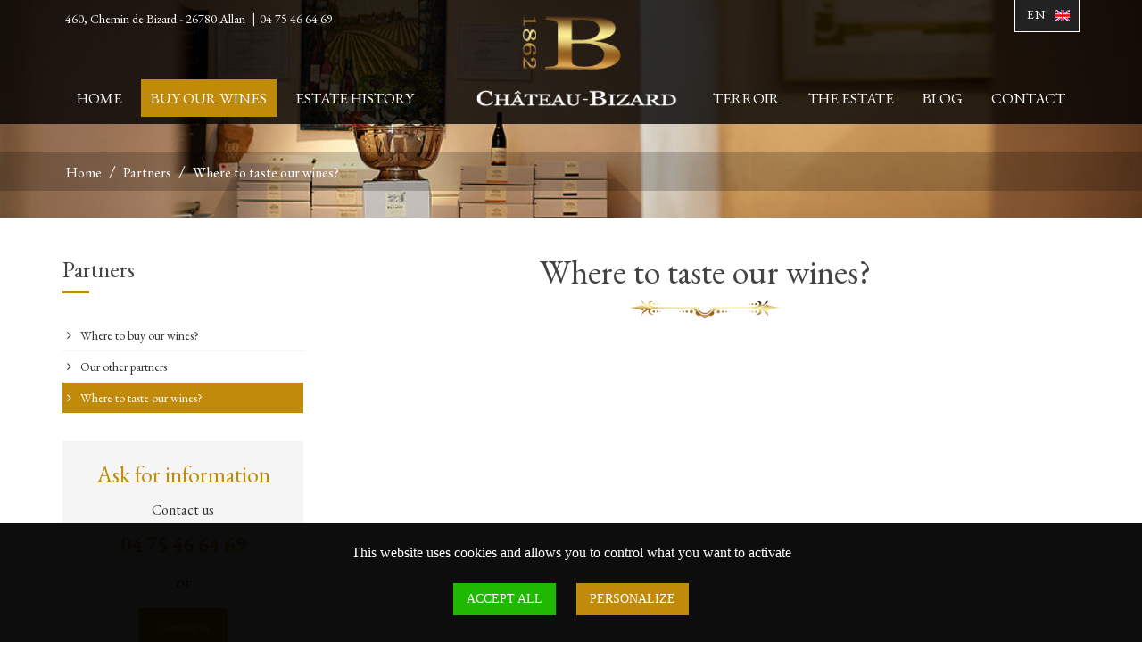

--- FILE ---
content_type: text/html; charset=UTF-8
request_url: https://www.chateaubizard.com/where-to-taste-our-wines.html
body_size: 6486
content:
<!DOCTYPE html>
<!--[if IE 9]> <html lang="fr" class="ie9"> <![endif]-->
<!--[if !IE]><!-->
<html lang="fr">
    <!--<![endif]-->
    <head>
        <meta charset="utf-8">
<title>Where to taste Château Bizard wines?</title>

<meta name="description" content="Where to taste Château Bizard wines ? - Red, white and rosé PDO wines, coteaux du Rhône Grignan les Adhémar, in the Drôme." />
<meta name="keywords" content="taste wines" />

<base href="https://www.chateaubizard.com/">
<meta name="robots" content="all">
<link rel="icon" type="image/png" href="https://www.chateaubizard.com/media/4003/64x64/favicon.png">
<link rel="apple-touch-icon" sizes="144x144" href="https://www.chateaubizard.com/media/4003/144x144/favicon.png">
<link rel="apple-touch-icon" sizes="114x114" href="https://www.chateaubizard.com/media/4003/114x114/favicon.png">
<link rel="apple-touch-icon" sizes="72x72" href="https://www.chateaubizard.com/media/4003/72x72/favicon.png">
<link rel="apple-touch-icon" sizes="57x57" href="https://www.chateaubizard.com/media/4003/57x57/favicon.png">
<link rel="shortcut icon" type="images/x-icon" href="https://www.chateaubizard.com/favicon.ico" >


<meta property="og:title" content="Where to taste Château Bizard wines?"/>
<meta property="og:type" content="website"/>
<meta property="og:url" content="https://www.chateaubizard.com/where-to-taste-our-wines.html"/>
<meta property="og:image" content="https://www.chateaubizard.com/media/3871/100x100/logo.png"/>
<meta property="og:site_name" content="Where to taste Château Bizard wines?"/>
<meta property="og:description" content="Where to taste Château Bizard wines ? - Red, white and rosé PDO wines, coteaux du Rhône Grignan les Adhémar, in the Drôme."/>
<meta property="og:locale" content="fr_FR" />
<meta name="viewport" content="width=device-width, initial-scale=1.0">
<link rel="canonical" href="https://www.chateaubizard.com/where-to-taste-our-wines.html" />

<link href="themes/css/bootstrap.css" rel="stylesheet" type="text/css">
<link href="themes/css/components.css" rel="stylesheet" type="text/css">
<link href="themes/css/base_style.css" rel="stylesheet" type="text/css">

<script src="themes/js/jquery-1.11.1.min.js" ></script>


<link href="https://fonts.googleapis.com/css?family=EB+Garamond" rel="stylesheet">
<!--- header -->


<!-- Google tag (gtag.js) -->
<script async src="https://www.googletagmanager.com/gtag/js?id=G-R9FQK6TXWS"></script>
<script>
  window.dataLayer = window.dataLayer || [];
  function gtag(){dataLayer.push(arguments);}
  gtag('js', new Date());

  gtag('config', 'G-R9FQK6TXWS');
</script>


<script>
    $(document).ready(function() {
        $('h1').addClass( "pasbien" );
        $('h1:first').removeClass( "pasbien" );
    });
</script>

<script src="themes/js/tarteaucitron/tarteaucitron.min.js"></script>
<script>
    tarteaucitron.init({
        "hashtag": "#tarteaucitron", /* Ouverture automatique du panel avec le hashtag */
        "highPrivacy": true, /* désactiver le consentement implicite (en naviguant) ? */
        "orientation": "bottom", /* le bandeau doit être en haut (top) ou en bas (bottom) ? */
        "adblocker": false, /* Afficher un message si un adblocker est détecté */
        "showAlertSmall": false, /* afficher le petit bandeau en bas à droite ? */
        "cookieslist": true, /* Afficher la liste des cookies installés ? */
        "removeCredit": false, /* supprimer le lien vers la source ? */
        "handleBrowserDNTRequest": false, /* Deny everything if DNT is on */
        //"cookieDomain": ".example.com" /* Nom de domaine sur lequel sera posé le cookie pour les sous-domaines */
    });
</script>

    </head>

    <body class="c-layout-header-fixed c-layout-header-6-topbar">

        
            
                <header id="headerBarre" class="c-layout-header c-layout-header-6" data-minimize-offset="80">
                    <div class="c-topbar">
                        <div class="container">
                            <div class="hidden-xs">
                                <div class="row">
                                    <div class="col-md-5 col-sm-5 col-xs-12">
                                        <div class="top_left">
                                            <div class="topBarre">
                                                <div class="c-top-menu">
                                                    <!-- debut widget contenu libre -->

<ul class="c-links c-theme-ul menu_Top">
            <li class="hidden-xs hidden-sm">
            460, Chemin de Bizard - 26780   Allan
        </li>
        <li class="c-divider hidden-xs hidden-sm">|</li>    
            <li class="tel">
            <a href="tel:+33475466469">                04 75 46 64 69
            </a>        </li>
            
    
    
    
    </ul>


<!-- fin widget contenu libre -->



                                                </div>
                                            </div>
                                        </div>
                                    </div>
                                    <div class="col-md-2 col-sm-2 col-xs-12">
                                        <div class="top_center">
                                                                                            <div class="c-brand">
                                                    <a href="./" title="Producteur de vins Grignan les Adhémar" class="c-logo">
                                                        <img src="/themes/images/blank.png" data-src="media/3871/logo/logo-Château-Bizard.png" alt="Producteur de vins Grignan les Adhémar" title="Producteur de vins Grignan les Adhémar" class="lazy">
                                                    </a>
                                                </div>
                                                                                    </div>
                                    </div>
                                    <div class="col-md-5 col-sm-5 col-xs-12">
                                        <div class="top_right">
                                            <div class="c-top-menu">
                                                <!-- debut widget contenu libre -->

<ul class="c-ext c-theme-ul">
    <li class="c-lang dropdown c-last">
        <a class="navlang" href="/" data-toggle="dropdown" aria-expanded="true">En</a>
                                <span class="flag"><img src="/themes/images/blank.png" data-src="media/4065/crop/16x13xCM/england-flag.png" alt="Drapeau" class="lazy"/></span>
                <ul class="dropdown-menu pull-right" role="menu">
            <li class="active">
                <a href="/">English</a>
            </li>
                            <li><a href="https://www.chateaubizard.fr/">Français</a></li>
                                                        </ul>
    </li>
</ul>



<!-- fin widget contenu libre -->



                                            </div>
                                        </div>
                                    </div>
                                </div>
                            </div>
                            <div class="visible-xs">
                                <div class="row">
                                    <div class="col-xs-12">
                                        <div class="top_left">
                                            <div class="topBarre">
                                                <div class="c-top-menu">
                                                    <!-- debut widget contenu libre -->

<ul class="c-links c-theme-ul menu_Top">
            <li class="hidden-xs hidden-sm">
            460, Chemin de Bizard - 26780   Allan
        </li>
        <li class="c-divider hidden-xs hidden-sm">|</li>    
            <li class="tel">
            <a href="tel:+33475466469">                04 75 46 64 69
            </a>        </li>
            
    
    
    
    </ul>


<!-- fin widget contenu libre -->



                                                </div>
                                            </div>
                                        </div>
                                        <div class="top_right">
                                            <div class="c-top-menu">
                                                <!-- debut widget contenu libre -->

<ul class="c-ext c-theme-ul">
    <li class="c-lang dropdown c-last">
        <a class="navlang" href="/" data-toggle="dropdown" aria-expanded="true">En</a>
                                <span class="flag"><img src="/themes/images/blank.png" data-src="media/4065/crop/16x13xCM/england-flag.png" alt="Drapeau" class="lazy"/></span>
                <ul class="dropdown-menu pull-right" role="menu">
            <li class="active">
                <a href="/">English</a>
            </li>
                            <li><a href="https://www.chateaubizard.fr/">Français</a></li>
                                                        </ul>
    </li>
</ul>



<!-- fin widget contenu libre -->



                                            </div>
                                        </div>
                                    </div>
                                    <div class="col-xs-12">
                                        <div class="top_center">
                                                                                            <div class="c-brand">
                                                    <a href="./" title="Producteur de vins Grignan les Adhémar" class="c-logo">
                                                        <img src="/themes/images/blank.png" data-src="media/3871/logo/logo-Château-Bizard.png" alt="Producteur de vins Grignan les Adhémar" title="Producteur de vins Grignan les Adhémar" class="lazy">
                                                    </a>
                                                </div>
                                                                                    </div>
                                    </div>
                                </div>
                            </div>
                                                            <div class="row">
                                    <div class="col-sm-12">
                                        <div class="c-brand">
                                            <button class="c-hor-nav-toggler" type="button" data-target=".c-mega-menu">
                                                <span class="btnMenu">Menu</span>
                                                <span class="c-line"></span>
                                                <span class="c-line"></span>
                                                <span class="c-line"></span>
                                            </button>
                                        </div>
                                    </div>
                                </div>
                                                    </div>
                    </div>
                    <div class="c-navbar">
                        <div class="container">
                            <div class="c-navbar-wrapper clearfix">
                                

<div id="menu_Principale">
    <nav class="c-mega-menu c-pull-right c-mega-menu-dark-mobile">
        <ul class="nav navbar-nav c-theme-nav left">
                                                <li class="c-menu-type-classic">
                                    <a href="https://www.chateaubizard.com/" title="Home" class=" c-link dropdown-toggle" target="_self">
                        Home
                                            </a>
                                    </li>

                                                                <li class="c-menu-type-classic coul">
                                    <a href="wine-red-white-rose-aop.html" title="Buy our wines" class=" c-link dropdown-toggle" target="_self">
                        Buy our wines
                        <span class="c-arrow c-toggler"></span>                    </a>
                                                <ul class="dropdown-menu c-menu-type-classic c-pull-left">
                    <li class="dropdown-submenu">
                <a href="wine-white-grignan-les-adhemar.html" title="Grignan-les-Adhémar White Wines" target="_self">
                    Grignan-les-Adhémar White Wines
                    <span class="c-arrow c-toggler"></span>                </a>
                                        <ul class="dropdown-menu c-menu-type-classic c-pull-right">
                    <li class="dropdown-submenu">
                <a href="white-wine-amour-aop.html" title="Blanc d'Amour AOP" target="_self">
                    Blanc d'Amour AOP
                                    </a>
                            </li>
                    <li class="dropdown-submenu">
                <a href="blanc-de-charme-aop.html" title="Blanc de Charme AOP" target="_self">
                    Blanc de Charme AOP
                                    </a>
                            </li>
            </ul>
                            </li>
                    <li class="dropdown-submenu">
                <a href="rose-wine-grignan-les-adhemar.html" title="Grignan-les-Adhémar Rosé Wines" target="_self">
                    Grignan-les-Adhémar Rosé Wines
                    <span class="c-arrow c-toggler"></span>                </a>
                                        <ul class="dropdown-menu c-menu-type-classic c-pull-right">
                    <li class="dropdown-submenu">
                <a href="rose-wine-archas-aop.html" title="Rosé d'Archas AOP" target="_self">
                    Rosé d'Archas AOP
                                    </a>
                            </li>
            </ul>
                            </li>
                    <li class="dropdown-submenu">
                <a href="red-wine-grignan-les-adhemar.html" title="Grignan-les-Adhémar Red Wines" target="_self">
                    Grignan-les-Adhémar Red Wines
                    <span class="c-arrow c-toggler"></span>                </a>
                                        <ul class="dropdown-menu c-menu-type-classic c-pull-right">
                    <li class="dropdown-submenu">
                <a href="red-wine-fornas-aop.html" title="Le Fornas AOP" target="_self">
                    Le Fornas AOP
                                    </a>
                            </li>
                    <li class="dropdown-submenu">
                <a href="red-wine-montagne-raucoule-aop.html" title="Montagne de Raucoule AOP" target="_self">
                    Montagne de Raucoule AOP
                                    </a>
                            </li>
                    <li class="dropdown-submenu">
                <a href="red-wine-serre-courrent-aop.html" title="Serre de Courrent AOP" target="_self">
                    Serre de Courrent AOP
                                    </a>
                            </li>
                    <li class="dropdown-submenu">
                <a href="red-wine-1862-aop.html" title="1862 AOP" target="_self">
                    1862 AOP
                                    </a>
                            </li>
            </ul>
                            </li>
                    <li class="dropdown-submenu">
                <a href="country-wine-grignan-rhone.html" title="Comté de Grignan Country Wine" target="_self">
                    Comté de Grignan Country Wine
                    <span class="c-arrow c-toggler"></span>                </a>
                                        <ul class="dropdown-menu c-menu-type-classic c-pull-right">
                    <li class="dropdown-submenu">
                <a href="notre-dame-vignes-igp.html" title="Notre-Dame des Vignes IGP" target="_self">
                    Notre-Dame des Vignes IGP
                                    </a>
                            </li>
            </ul>
                            </li>
                    <li class="dropdown-submenu">
                <a href="fortified-wine.html" title="Fortified wine" target="_self">
                    Fortified wine
                    <span class="c-arrow c-toggler"></span>                </a>
                                        <ul class="dropdown-menu c-menu-type-classic c-pull-right">
                    <li class="dropdown-submenu">
                <a href="bizardine-fortified-wine.html" title="Bizardine" target="_self">
                    Bizardine
                                    </a>
                            </li>
            </ul>
                            </li>
            </ul>
                                    </li>

                                                                <li class="c-menu-type-classic">
                                    <a href="estate-history.html" title="Estate History" class=" c-link dropdown-toggle" target="_self">
                        Estate History
                                            </a>
                                    </li>

                                    </ul>
                    <ul class="nav navbar-nav c-theme-nav right">
                                                                <li class="c-menu-type-classic">
                                    <a href="appellation-grignan-les-adhemar-aoc-vineyard.html" title="Terroir" class=" c-link dropdown-toggle" target="_self">
                        Terroir
                                            </a>
                                    </li>

                                                                <li class="c-menu-type-classic">
                                    <a href="estate-vineyard-production-wine.html" title="The estate" class=" c-link dropdown-toggle" target="_self">
                        The estate
                        <span class="c-arrow c-toggler"></span>                    </a>
                                                <ul class="dropdown-menu c-menu-type-classic c-pull-left">
                    <li class="dropdown-submenu">
                <a href="production-wine-white-red-rose.html" title="The production" target="_self">
                    The production
                                    </a>
                            </li>
                    <li class="dropdown-submenu">
                <a href="rule-of-three-wine-production.html" title="The rule of three" target="_self">
                    The rule of three
                                    </a>
                            </li>
                    <li class="dropdown-submenu">
                <a href="caracteristics-vineyard-hillsides-sun-wind.html" title="Hillsides, sun and wind" target="_self">
                    Hillsides, sun and wind
                                    </a>
                            </li>
                    <li class="dropdown-submenu">
                <a href="production-water-vines-wines.html" title="Water, vines and wine" target="_self">
                    Water, vines and wine
                                    </a>
                            </li>
                    <li class="dropdown-submenu">
                <a href="wine-production-the-mistral.html" title="The Mistral" target="_self">
                    The Mistral
                                    </a>
                            </li>
                    <li class="dropdown-submenu">
                <a href="wine-production-agroecology-hve.html" title="Agroecology - HVE" target="_self">
                    Agroecology - HVE
                                    </a>
                            </li>
                    <li class="dropdown-submenu">
                <a href="wine-production-hygiene-production.html" title="Hygiene and production" target="_self">
                    Hygiene and production
                                    </a>
                            </li>
                    <li class="dropdown-submenu">
                <a href="wine-production-tank-cellar.html" title="Tank Cellar" target="_self">
                    Tank Cellar
                                    </a>
                            </li>
                    <li class="dropdown-submenu">
                <a href="wine-production-the-winery.html" title="The winery" target="_self">
                    The winery
                                    </a>
                            </li>
                    <li class="dropdown-submenu">
                <a href="wine-production-ageing-in-barrels.html" title="Ageing in barrels" target="_self">
                    Ageing in barrels
                                    </a>
                            </li>
                    <li class="dropdown-submenu">
                <a href="wine-production-corking.html" title="The corking" target="_self">
                    The corking
                                    </a>
                            </li>
                    <li class="dropdown-submenu">
                <a href="wine-production-wine-traceability.html" title="Traceability of our wines" target="_self">
                    Traceability of our wines
                                    </a>
                            </li>
            </ul>
                                    </li>

                                                                <li class="c-menu-type-classic">
                                    <a href="news-wines-red-white-rose.html" title="Blog" class=" c-link dropdown-toggle" target="_self">
                        Blog
                                            </a>
                                    </li>

                                                                <li class="c-menu-type-classic">
                                    <a href="contact-wine-producer-coteaux-rhone.html" title="Contact" class=" c-link dropdown-toggle" target="_self">
                        Contact
                                            </a>
                                    </li>

                                    </ul>
    </nav>
</div>
<!-- debut widget contenu libre -->

    <div class="top_bouton">
        <a href="/vin-rouge-blanc-rose-aop.html" class="bouton_unique">            Buy our wines
        </a>    </div>



<!-- fin widget contenu libre -->


                            </div>
                        </div>
                    </div>
                </header>

        
            <div class="c-layout-page">                <div class="ariane-bg"><div id="ariane" class="c-layout-breadcrumbs-1 c-bgimage-full c-fonts-uppercase c-fonts-bold c-bg-img-center"><div class="c-breadcrumbs-wrapper"><div class="container"><ul class="c-pull-left"><li><a title="Home" href="https://www.chateaubizard.com/">Home</a></li><li>/</li><li><a title="Partners" href="wines-producer-partners-coteau-rhone.html">Partners</a></li><li>/</li><li><a title="Where to taste our wines?" href="where-to-taste-our-wines.html">Where to taste our wines?</a></li></ul></div></div></div></div>
<!-- debut widget contenu libre -->

		<script>
		$(document).ready(function(){
			if(window.innerWidth < 768){
				var bg = "url(media/4042/crop/600x140xcm/ch-bizard159.jpg)";
			}
			else{
				var bg = "url(media/4042/ch-bizard159.jpg)";
			}
			$("#ariane").css("background-image",bg);
		});
	</script>



<!-- fin widget contenu libre -->



                <div class="container">
                                        <div class="c-layout-sidebar-content content-right">
                        <!-- debut widget contenu libre -->















<div class="texte_accueil">

										<h1 class="titleH1 c-center">Where to taste our wines?</h1>
		<div class="feature"><img src="themes/images/trait.png" alt="trait"></div>
				
						
			            
			
				</div>



<!-- fin widget contenu libre -->



<!-- <pre>Array
(
)
1</pre> -->
<!-- debut widget contenu libre -->




<!-- fin widget contenu libre -->



                    </div>
                    <div class="c-layout-sidebar-menu c-theme left">
                        
<div class="menu_Simple">
    <div class="c-content-ver-nav">
        <div class="c-content-title-1 hidden-sm hidden-xs">
        	    	            		        <div class="titreMenu">
    		        	<div class="titleH3">Partners</div>
    		        </div>
    	                                    <div class="c-line-left c-theme-bg"></div>
        </div>
        <div class="c-sidebar-menu-toggler">
                                                <div class="titleH3">Partners</div>
                                            <a href="javascript:;" class="c-content-toggler" data-toggle="collapse" data-target="#menu-simple-2503">
                <span class="btnMenu">Menu</span>
                <span class="c-line"></span>
                <span class="c-line"></span>
                <span class="c-line"></span>
            </a>
        </div>
    	    <ul id="menu-simple-2503" class="c-menu c-arrow-dot1 c-theme c-sidebar-menu collapse ">
		        	<li ><a href="where-to-buy-our-wines.html" title="Where to buy our wines?"  target="_self">Where to buy our wines?</a></li>
                	<li ><a href="other-partners-wine-producer.html" title="Our other partners"  target="_self">Our other partners</a></li>
                	<li class="actif"><a href="where-to-taste-our-wines.html" title="Where to taste our wines?" class="actif" target="_self">Where to taste our wines?</a></li>
            </ul>
    </div>
</div>
<!-- debut widget contenu libre -->

<div class="blocBouton">
	<div class="fond">		<div class="row">
		    <div class="col-md-12 col-sm-12 col-xs-12">
		    	<div class="titleH3">Ask for information</div>		    			        		    		<div class="contenu"><p style="text-align: center;"><span style="font-size: medium;">Contact us<br /></span></p>
<p style="text-align: center;"><strong><span style="font-size: x-large;"><a href="tel:+33475466469">04 75 46 64 69</a><br /></span></strong></p>
<p style="text-align: center;">or</p></div>
		    				</div>
		</div>
							<div class="row">
			    <div class="col-md-12 col-sm-12 col-xs-12">
			    	<div class="boutonCenter">
			        	<a class="bouton_unique" href="/contact.html" >Contact us</a>
			        </div>
			    </div>
			</div>
			</div></div>



<!-- fin widget contenu libre -->



                    </div>
                                    </div>

                

            </div>
            <footer class="c-layout-footer c-layout-footer-3">
                                    <div class="c-prefooter">
                        <div class="container">
                                                            <div class="row">
                                    <!-- debut widget contenu libre -->

<div class="col-md-3 col-sm-6 col-xs-12">
    <div class="footer_Contact c-container c-last">
                                <div class="logo">
                <img src="/themes/images/blank.png" data-src="media/3871/215x215/logo.png" alt="" class="lazy"/>
            </div>
                        <ul class="c-socials">
        		            <li><a href="https://www.facebook.com/ChateauBizard" target="_blank" title="Facebook"><i class="fa fa-facebook"></i></a></li>
                                                	            <li><a href="mailto:contact@chateaubizard.fr" target="_blank" title="E-mail"><i class="fa fa-envelope-o"></i></a></li>
                                                                            <li><a href="https://www.instagram.com/chateau.bizard/" target="_blank" title="Instagram"><i class="fa fa-instagram"></i></a></li>
                                        <li><a href="https://www.tripadvisor.fr/Attraction_Review-g1498936-d8554485-Reviews-Chateau_Bizard-Allan_Drome_Auvergne_Rhone_Alpes.html" target="_blank" title="Tripadvisor"><i class="fa fa-tripadvisor"></i></a></li>
                    </ul>
        <ul class="c-address">
                                                        </ul>
    </div>
</div>
<div class="col-md-3 col-sm-6 col-xs-12">
    <div class="footer_Contact c-container c-last">
                            <div class="titleH3">Contact us</div>
                <ul class="c-socials">
        	                                                                                                        </ul>
        <ul class="c-address">
                            <li class="adress">
                    <i class="icon-pointer c-theme-font"></i>
                    <a href="/contact.html" title="Contact">                        <span>460, Chemin de Bizard<br>26780  Allan</span>
                    </a>                </li>
                                        <li>
                    <i class="icon-call-end c-theme-font"></i>
                    <a href="tel:+33475466469">                        <span>04 75 46 64 69</span>
                    </a>                </li>
                        <li><i class="icon-printer c-theme-font"></i> <span>04 75 46 67 56</span></li>            <li><i class="icon-envelope c-theme-font"></i> <a href="mailto:contact@chateaubizard.fr" target="_blank"><span>contact@chateaubizard.fr</span></a></li>        </ul>
    </div>
</div>
<div class="col-md-6 col-sm-6 col-xs-12">
    <div class="c-container">
        <div class="titleH3">Castle opening times</div>        <p><span style="font-size: large;"><strong>Opening hours of the Ch&acirc;teau Bizard cellar:</strong></span></p>
<p><span style="font-size: large;">Summer hours (April to October): Monday to Sunday from 10 a.m. to 1 p.m. and from 3 p.m. to 7 p.m.</span><br /><span style="font-size: large;">Winter hours (November to March): Monday to Saturday from 10 a.m. to 1 p.m. and from 2 p.m. to 6 p.m.</span></p>
<p><span style="font-size: large;">Public holidays: inquire at our offices</span></p>
    </div>
</div>



<!-- fin widget contenu libre -->



                                </div>
                                                                                        <div class="row">
                                    <div class="col-md-3 col-sm-6 col-xs-12"><div class="c-container">
    <div class="titleH3">All about Château Bizard</div>    <ul class="c-links">
    				<li>
				<i class="fa fa-chevron-right"></i>
				<a href="estate-history.html" title="Estate History" class="" target="_self">Estate History</a>
			</li>
					<li>
				<i class="fa fa-chevron-right"></i>
				<a href="appellation-grignan-les-adhemar-aoc-vineyard.html" title="Terroir" class="" target="_self">Terroir</a>
			</li>
					<li>
				<i class="fa fa-chevron-right"></i>
				<a href="estate-vineyard-production-wine.html" title="The Estate" class="" target="_self">The Estate</a>
			</li>
					<li>
				<i class="fa fa-chevron-right"></i>
				<a href="news-wines-red-white-rose.html" title="News" class="" target="_self">News</a>
			</li>
		    </ul>
</div>
</div>
                                    <div class="col-md-3 col-sm-6 col-xs-12"><div class="c-container">
    <div class="titleH3">Buy our wines</div>    <ul class="c-links">
    				<li>
				<i class="fa fa-chevron-right"></i>
				<a href="wine-white-grignan-les-adhemar.html" title="Grignan-les-Adhémar White Wines" class="" target="_self">Grignan-les-Adhémar White Wines</a>
			</li>
					<li>
				<i class="fa fa-chevron-right"></i>
				<a href="rose-wine-grignan-les-adhemar.html" title="Grignan-les-Adhémar Rosé Wines" class="" target="_self">Grignan-les-Adhémar Rosé Wines</a>
			</li>
					<li>
				<i class="fa fa-chevron-right"></i>
				<a href="red-wine-grignan-les-adhemar.html" title="Grignan-les-Adhémar Red Wines" class="" target="_self">Grignan-les-Adhémar Red Wines</a>
			</li>
					<li>
				<i class="fa fa-chevron-right"></i>
				<a href="country-wine-grignan-rhone.html" title="Comté de Grignan Country Wine" class="" target="_self">Comté de Grignan Country Wine</a>
			</li>
					<li>
				<i class="fa fa-chevron-right"></i>
				<a href="fortified-wine.html" title="Fortified wine" class="" target="_self">Fortified wine</a>
			</li>
		    </ul>
</div>
</div>
                                    <div class="col-md-3 col-sm-6 col-xs-12"><div class="c-container">
    <div class="titleH3">Other information</div>    <ul class="c-links">
    	    </ul>
</div>
</div>
                                    <div class="col-md-3 col-sm-6 col-xs-12"><div class="c-container">
    <div class="titleH3">Legal information</div>    <ul class="c-links">
    				<li>
				<i class="fa fa-chevron-right"></i>
				<a href="wine-domain-legal-notices.html" title="Legal Notice" class="" target="_self">Legal Notice</a>
			</li>
					<li>
				<i class="fa fa-chevron-right"></i>
				<a href="wine-domain-personal-data.html" title="Personal data" class="" target="_self">Personal data</a>
			</li>
					<li>
				<i class="fa fa-chevron-right"></i>
				<a href="general-sales-conditions.html" title="Terms and conditions" class="" target="_self">Terms and conditions</a>
			</li>
					<li>
				<i class="fa fa-chevron-right"></i>
				<a href="contact-wine-producer-coteaux-rhone.html" title="Contact us" class="" target="_self">Contact us</a>
			</li>
		    </ul>
</div>
<div class="c-container">
    <div class="titleH3">Our partners</div>    <ul class="c-links">
    				<li>
				<i class="fa fa-chevron-right"></i>
				<a href="where-to-buy-our-wines.html" title="Where to buy our wines?" class="" target="_self">Where to buy our wines?</a>
			</li>
					<li>
				<i class="fa fa-chevron-right"></i>
				<a href="other-partners-wine-producer.html" title="Our other partners" class="" target="_self">Our other partners</a>
			</li>
					<li>
				<i class="fa fa-chevron-right"></i>
				<a href="where-to-taste-our-wines.html" title="Where to taste our wines?" class="actif" target="_self">Where to taste our wines?</a>
			</li>
		    </ul>
</div>
</div>
                                </div>
                                                                                </div>
                    </div>
                                                                    <div class="c-postfooter left">
                        <div class="container">
                            <div class="row">
                                <div class="col-md-12">
                                    <!-- debut widget contenu libre -->

<div class="copyright">
	<p>
		&copy; Copyright <span class="date_c">2026</span>. All rights reserved -
					<a href="http://www.kocka.fr" title="Agence Web Le Mans" target="_blank">www.kocka.fr</a>
			</p>
</div>



<!-- fin widget contenu libre -->



                                </div>
                            </div>
                        </div>
                    </div>
                            </footer>

        
                    <!-- debut widget contenu libre -->

<div id="tarteaucitronAlertBig" class="bandeau_cookies tarteaucitronAlertBigBottom" style="display: block;">
	<div class="phrase_cookies">
		<span id="tarteaucitronDisclaimerAlert">This website uses cookies and allows you to control what you want to activate</span>
		<span id="tarteaucitronPersonalize" onclick="tarteaucitron.userInterface.respondAll(true);">Accept all</span>
		<span id="tarteaucitronCloseAlert" onclick="tarteaucitron.userInterface.openPanel();">Personalize</span>
	</div>
</div>


<script>
    (tarteaucitron.job = tarteaucitron.job || []).push('recaptcha');
</script>

<script>
    tarteaucitron.user.gtagUa = 'UA-XXXXXXXX-X';
    tarteaucitron.user.gtagMore = function () { /* add here your optionnal gtag() */ };
    (tarteaucitron.job = tarteaucitron.job || []).push('gtag');
</script>



<!-- fin widget contenu libre -->



        
        <div class="c-layout-go2top"><i class="icon-arrow-up"></i></div>

        <link href="themes/css/animate.css" rel="stylesheet" type="text/css">
<link href="themes/css/revo-slider.css" rel="stylesheet" type="text/css">
<link href="themes/css/group-css.css" rel="stylesheet" type="text/css">
<link href="themes/css/settings.min.css" rel="stylesheet" type="text/css">

<script>
    var scrollTop     = $(window).scrollTop(),
        elementOffset = $('.c-navbar').offset().top,
        distance      = (elementOffset - scrollTop);
        if(distance > 0){
            $('#headerLogo').attr("data-minimize-offset" , distance);
            $('#headerBarre').attr("data-minimize-offset" , distance);
        }
</script>
<script src="themes/js/core.min.js"></script>
<script src="themes/js/revolution.js"></script>
<script src="themes/js/plugins.js"></script>
<script>
    $(document).ready(function()
    {
        App.init();
    });
</script>
<script src="themes/js/group.min.js"></script>

<script>
    $(document).ready(function() {
        baguetteBox.run('.galerie', {
        });
    });
</script>

<script src="themes/js/lazy-load.min.js"></script>

        <!--- footer -->

<!-- start Google analytics -->

<script>
	var _gaq = _gaq || [];
	_gaq.push(['_setAccount', 'UA-156274238-15']);
	_gaq.push(['_trackPageview']);
	(function() {
		var ga = document.createElement('script'); ga.type = 'text/javascript'; ga.async = true;
		ga.src = ('https:' == document.location.protocol ? 'https://ssl' : 'http://www') + '.google-analytics.com/ga.js';
		var s = document.getElementsByTagName('script')[0]; s.parentNode.insertBefore(ga, s);
	})();
</script>

<!-- end Google analytics -->


    </body>
</html>


--- FILE ---
content_type: text/css
request_url: https://www.chateaubizard.com/themes/css/base_style.css
body_size: 21472
content:
/*  Chateau Bizard  */


/* @font-face {
    font-family: 'socicon';
    src: url('../fonts/socicon.eot');
    src: url('../fonts/socicon.eot?#iefix') format('embedded-opentype'),
         url('../fonts/socicon.woff2') format('woff2'),
         url('../fonts/socicon.woff') format('woff'),
         url('../fonts/socicon.ttf') format('truetype'),
         url('../fonts/socicon.svg#sociconregular') format('svg');
    font-weight: normal;
    font-style: normal;
    text-transform: initial;
} */

/* =============================================
--------------------  1.mini -----------------
==============================================*/

.lg-margin,.lg-margin2x,.lg-margin3x,.md-margin,.md-margin2x,.md-margin3x,.sm-margin,.xlg-margin,.xlg-margin2x,.xlg-margin3x,.xs-margin,.xss-margin{min-height:1px}.xss-margin{margin-bottom:5px}.xs-margin{margin-bottom:10px}.sm-margin{margin-bottom:20px}.md-margin{margin-bottom:30px}.lg-margin{margin-bottom:40px}.xlg-margin{margin-bottom:50px}.md-margin2x{margin-bottom:60px}.lg-margin2x{margin-bottom:80px}.xlg-margin2x{margin-bottom:100px}.md-margin3x{margin-bottom:90px}.lg-margin3x{margin-bottom:120px}.xlg-margin3x{margin-bottom:150px}

/* =============================================
--------------------  2.STYLE ----------------
==============================================*/

body {
    color: #5c6873;
    font-family: "EB Garamond",serif;
    font-size: 20px;
    font-weight: 300;
    margin: 0;
    padding: 0;
}

h1,h2,h3,h4,h5,h6,
.h1,.h2,.h3,.h4,.h5,.h6,
.titleH1,.titleH2,.titleH3,.titleH4,.titleH5,.titleH6 {
    font-family: 'EB Garamond', serif;
    margin-top:0;
    margin-bottom:5px;
    font-weight: 300;
}

h1.pasbien{color: red;font-size: 50px;font-family: "EB Garamond",serif;}
h1.pasbien::after{
    font-family: "EB Garamond",serif;
    background-color: #fff;
    border: 4px solid red;
    border-radius: 4px;
    color: red;
    content: "Attention ne pas mettre plusieurs H1 dans une page";
    font-size: 16px;
    margin-bottom: 20px;
    margin-left: 10px;
    padding: 15px;
    position: relative;
    top: -15px;
}

h1,.h1,.titleH1,.titleH1 > a, h1 > a{font-size: 38px;color: #444;}
h2,.h2,.titleH2,.titleH2 > a, h2 > a{font-size: 32px;color: #444;}
h3,.h3,.titleH3,.titleH3 > a, h3 > a{font-size: 26px;color: #444;}
h4,.h4,.titleH4,.titleH4 > a, h4 > a{font-size: 22px;color: #444;}
h5,.h5,.titleH5,.titleH5 > a, h5 > a{font-size: 20px;color: #444;}
h6,.h6,.titleH6,.titleH6 > a, h6 > a{font-size: 18px;color: #444;}

h1 > a:hover,h2 > a:hover,h3 > a:hover,h4 > a:hover,h5 > a:hover,h6 > a:hover,
.titleH1 > a:hover, .titleH2 > a:hover, .titleH3 > a:hover, .titleH4 > a:hover, .titleH5 > a:hover, .titleH6 > a:hover{color: #c08a0a;}

::selection {
    background-color: #c08a0a;
    color: #fff;
}

::-moz-selection {
    background-color: #c08a0a;
    color: #fff;
}
a{color: #c08a0a;}
a:active, a:focus, a:hover {
    color: #c08a0a;
}

.feature{margin: 0 0 20px 0;text-align: center;}
.texte_accueil .feature > img,.feature > img,.blocContent .feature > img,.extrait_article_simple_slide .feature img, .slide-logo .feature img, .extrait_article_bizard .feature img{width: 170px;height: auto;float: none;}


.c-layout-header .c-topbar.topBarre {
    height: 40px;
    background-color: #fff;
}
.c-layout-header .c-topbar {margin: 0;min-height: 40px;}

.c-layout-header .c-icons.c-theme-ul.social_Top > li > a:not(.btn) > i{color: #fff;}
.c-layout-header .c-icons.c-theme-ul.social_Top > li > a:focus:not(.btn) > i,
.c-layout-header .c-icons.c-theme-ul.social_Top > li > a:hover:not(.btn) > i{color: #c08a0a;}

.c-layout-header .c-links.c-theme-ul.menu_Top{margin-top: 10px;font-size: 12px;color: #fff;}
.c-layout-header .c-links.c-theme-ul.menu_Top > li > a:not(.btn){font-size: 14px;color: #fff;}
.c-layout-header .c-links.c-theme-ul.menu_Top > li > a:focus:not(.btn),
.c-layout-header .c-links.c-theme-ul.menu_Top > li > a:hover:not(.btn){color: #c08a0a;}

.c-layout-header .c-links.c-theme-ul.menu_Top > li.c-divider{color: #fff;}

.c-layout-header .c-brand {margin: 0;}
.c-layout-header.c-layout-header-4 .c-navbar{background-color: #fff;}

.c-layout-header-fixed.c-layout-header-6-topbar .c-layout-page {margin-top: 0px;}
.c-layout-header-fixed.c-layout-header-6-topbar.c-page-on-scroll .c-layout-page {margin-top: 0px;}
.c-layout-header-fixed.c-layout-header-6-topbar.c-page-on-scroll .c-layout-page.headerBarre {margin-top: 206px;}

.c-layout-header-fixed.c-layout-header-6-topbar .bgcontent .c-layout-page {margin-top: 0px;}
.c-layout-header-fixed.c-layout-header-6-topbar.c-page-on-scroll .bgcontent .c-layout-page {margin-top: 120px;}
.c-layout-header-fixed.c-layout-header-6-topbar.c-page-on-scroll .bgcontent .c-layout-page.headerBarre {margin-top: 206px;}

#headerBarre.c-layout-header.c-layout-header-6 {background: rgba(0,0,0,0.8);}
#headerBarre.c-layout-header.c-layout-header-6 .c-topbar{padding: 0;}
#headerBarre.c-layout-header.c-layout-header-6 .c-topbar .c-top-menu {float: none;margin: 0;}
#headerBarre.c-layout-header.c-layout-header-6 .c-topbar .c-top-menu.c-pull-right{float: left;}
#headerBarre.c-layout-header.c-layout-header-6 .c-topbar .c-top-menu > .c-links > li {padding: 0 3px;}
#headerBarre.c-layout-header.c-layout-header-6 .c-topbar .c-top-menu > .c-links > li.c-divider::after {background-color: rgba(0, 0, 0, 0)}
#headerBarre.c-layout-header.c-layout-header-6 .c-topbar .c-brand > .c-logo::after {background: rgba(0, 0, 0, 0);}

.c-layout-header.c-layout-header-6 .c-topbar {background: rgba(0,0,0,0);}
.c-layout-header.c-layout-header-6 .c-topbar .c-top-menu > .c-links > li > a:not(.btn) {
    color: #fff;
    font-weight: 400;
}
.c-layout-header.c-layout-header-6 .c-topbar .c-top-menu > .c-links > li > a:hover:not(.btn){
    color: #c08a0a;
}
.c-layout-header .c-topbar-light {
    border-bottom: 0px solid rgba(0,0,0,0);
}
.c-layout-header .c-topbar .c-top-menu > .c-ext > li.c-lang > a {
    font-size: 14px;
}
.c-ext.c-theme-ul {
    background-color: #222;
    border: 1px solid #fff;
    border-top: 0px;
}
.c-ext.c-theme-ul > li{margin-top: 0px;}
.c-ext.c-theme-ul span.flag{margin-top: 5px;}
.c-layout-header .c-topbar .c-top-menu > .c-ext > li.c-lang {top: 0px;}
.c-layout-header .c-topbar .c-top-menu > .c-ext {padding: 0px 10px 0px 6px;margin-left: 15px;}
.c-layout-header .c-topbar .c-top-menu > .c-ext > li.c-lang.c-last {margin-left: 0;}
.c-layout-header .c-topbar .c-top-menu > .c-ext > li.c-lang > a{
    height: 35px;
    padding: 6px 7px;
    float: none;
    color: #fff;
}
.dropdown-menu > .active > a, .dropdown-menu > .active > a:focus{
    color: #fff;
    background-color: #c08a0a;
}
.dropdown-menu > li > a:focus, .dropdown-menu > li > a:hover, .dropdown-menu > .active > a:hover  {
    color: #fff;
    background-color: #ccae66;
}
.top_right{text-align: right;margin-top: 0px;}
.top_left{text-align: left;margin-top: 0px;}
.top_center{text-align: center;}
.c-layout-header.c-layout-header-6 .c-topbar .top_center .c-brand {float: none;}


#info {
    float: right;
    font-size: 16px;
    font-weight: 700;
    line-height: 24px;
    margin-right: 0px;
    margin-top: 0px;
    text-align: right;
    color: #000;
}
#info .tel, #info .tel a {
    color: #c08a0a;
    font-size: 20px;
    font-weight: 700;
    margin-top: 5px;
}
#info .tel a:hover {color: #c08a0a;text-decoration: underline;}

#info .phrase{
    color: #c08a0a;
    font-size: 25px;
    font-weight: 700;
    margin-top: 10px;
    text-transform: uppercase;
}

#infoDevis {
    background-color: #fff;
    padding: 8px 10px;
    width: 700px;
    color: #fff;
    float: right;
    font-size: 16px;
    font-weight: 700;
    line-height: 24px;
    margin-right: 10px;
    margin-top: 8px;
    text-align: right;
}

#infoDevis .perso {width: 88px;}
#infoDevis .adresse {font-size: 14px;color: #555;}
#infoDevis .tel, #infoDevis .tel a {
    color: #c08a0a;
    font-size: 22px;
    font-weight: 700;
    margin-bottom: 5px;
    margin-right: 10px;
    margin-top: 5px;
}
#infoDevis .tel a:hover {color: #710008;text-decoration: underline;}
#infoDevis .coord {
    text-align: center;
}
#infoDevis .devis {
    margin-bottom: 10px;
    text-align: center;
}
#infoDevis .devis .btn {
    border-radius: 0px;
    padding: 8px 20px;
}
#infoDevis .devis .btn-default {
    border-color: #710008;
    background-color: #710008;
    color: #fff;
    font-family: 'EB Garamond', serif;
    font-size: 16px;
    font-weight: 300;
    text-transform: uppercase;
}
#infoDevis .devis .btn-default:hover, #infoDevis .devis .btn-default:focus, #infoDevis .devis .btn-default:active {
    border-color: #c08a0a;
    background-color: #c08a0a;
    color: #fff;
}
#infoDevis .phrase {
    color: #c08a0a;
    font-size: 18px;
    margin-top: 5px;
    text-align: center;
    font-weight: 300;
    text-transform: uppercase;
    font-family: 'EB Garamond', serif;
}
#info_horaire {
    color: #fff;
    float: right;
    font-family: "EB Garamond",serif;
    font-size: 16px;
    font-weight: 300;
    line-height: 24px;
    margin-right: 0;
    margin-top: 20px;
    text-align: right;
}
#info_horaire .texte {
    float: right;
    margin-left: 40px;
    margin-top: 0;
    text-align: left;
}
#info_horaire .info {
    color: #fff;
    font-size: 14px;
}
#info_horaire .phone {
    float: right;
    margin-top: 5px;
}
#info_horaire .circle {
    background-color: #c08a0a;
    border-radius: 50%;
    display: inline-block;
    height: 50px;
    padding: 10px;
    position: relative;
    top: -11px;
    width: 50px;
}
#info_horaire .circle span.glyphicon {
    color: #fff;
    font-size: 20px;
    left: -3px;
    line-height: 30px;
    top: 0;
}
#info_horaire .groupeTel {
    display: inline-block;
    margin-left: 10px;
}
#info_horaire .phraseTel {
    font-size: 16px;
}
#info_horaire .tel {
    color: #fff;
    font-size: 18px;
    font-weight: 300;
    margin-top: 5px;
}
#info_horaire .tel a {
    color: #c08a0a;
    font-size: 32px;
    font-weight: 700;
    margin-top: 5px;
}
#info_horaire .tel a:hover {text-decoration: underline;}
#info_horaire .tel, #info .tel a {
    color: #c08a0a;
    font-size: 20px;
    font-weight: 700;
    margin-top: 5px;
}

.c-page-on-scroll.c-layout-header-fixed .c-layout-header .c-brand {
    margin: 0px 0 0px;
    transition: margin 0.2s ease 0s;
}
.c-page-on-scroll .c-layout-header.c-layout-header-4 .c-navbar {
    background-color: #fff;
    box-shadow: 0 0 6px rgba(0, 0, 0, 0.7);
}
.dropdown-menu{padding: 0;}

#menu_Principale .c-mega-menu > .nav.navbar-nav > li > a:not(.btn){
    color: #222;
    font-size: 18px;
    letter-spacing: 0px;
    font-family: "EB Garamond",serif;
    padding: 35px 15px;
    min-height: 80px;
}
#headerBarre #menu_Principale .c-mega-menu > .nav.navbar-nav > li > a:not(.btn) {
    color: #fff;
    font-size: 17px;
    min-height: 20px;
    padding: 10px 10px;
    border: 1px solid rgba(0,0,0,0);
    margin: 8px 5px;
    text-transform: uppercase;
}
.c-page-on-scroll #menu_Principale .c-mega-menu > .nav.navbar-nav > li > a:not(.btn) {
    color: #222;
    font-size: 18px;
    min-height: 40px;
    padding: 30px 15px;
}
#headerBarre #menu_Principale .c-mega-menu > .nav.navbar-nav > li.coul > a:not(.btn) {
    color: #fff;
    background-color: #c08a0a;
}
.c-logo img{height: 125px;width: auto;margin: 5px -40px -50px;}
.c-page-on-scroll .c-logo img {
    height: 50px;
    width: auto;
    margin: 5px 0;
}
.navlogo{display: none;}

.btnMenu{display: none;}
#menu_Principale .c-mega-menu > .nav.navbar-nav > li > a:hover:not(.btn),
#menu_Principale .c-mega-menu > .nav.navbar-nav > li > a.actif:not(.btn) {
    color: #c08a0a;
}
#headerBarre #menu_Principale .c-mega-menu > .nav.navbar-nav > li > a.actif:not(.btn) {
    color: #fff;
    background-color: #222;
    border: 1px solid #fff;
}
#headerBarre #menu_Principale .c-mega-menu > .nav.navbar-nav > li > a:hover:not(.btn){
    color: #c08a0a;
    background-color: #fff;
    border: 1px solid #fff;
}
#menu_Principale .c-mega-menu > .nav.navbar-nav > li ul {
    background-color: #fff;
    box-shadow: 2px 2px 3px rgba(0, 0, 0, 0.30);
}
#menu_Principale .c-mega-menu > .nav.navbar-nav > li > ul li a:not(.btn){
    color: #222;
    font-size: 16px;
    letter-spacing: 0px;
    font-family: "EB Garamond",serif;
}
#menu_Principale .c-mega-menu > .nav.navbar-nav > li > ul li a:hover:not(.btn){
    color: #fff;
    background-color: #c08a0a;
}
#menu_Principale .c-mega-menu > .nav.navbar-nav > li .dropdown-menu > li.dropdown-submenu > .dropdown-menu {
    margin-left: 0;
    margin-top: -5px;
}
#menu_Principale .c-mega-menu > .nav.navbar-nav > li .c-menu-type-mega ul {
    background-color: #555;
}
#menu_Principale .c-mega-menu > .nav.navbar-nav > li .c-menu-type-mega{
    background-color: #555;
}
#menu_Principale .c-mega-menu > .nav.navbar-nav > li .c-menu-type-mega ul.nav-tabs {
    border-bottom: 1px solid #ddd;
}
#menu_Principale .c-mega-menu ul.nav.nav-tabs.c-theme-nav > li > a{
    color: #fff;
    font-size: 18px;
    letter-spacing: 0.5px;
    font-family: "EB Garamond",serif;
    border-radius: 0;
    padding: 0;
}
#menu_Principale .c-mega-menu ul.nav.nav-tabs.c-theme-nav > li.active > a{
    color: #c08a0a;
}
#menu_Principale .c-mega-menu ul.nav.nav-tabs.c-theme-nav > li.active{
    padding-bottom: 5px;
    border-bottom: 1px solid #c08a0a;
}
#menu_Principale .c-mega-menu .tab-content ul li span.titre_col{
    line-height: 30px;
}
#menu_Principale .c-mega-menu .tab-content ul li span.titre_col a{
    color: #fff;
    font-family: "EB Garamond",serif;
    font-size: 15px;
    letter-spacing: 0.5px;
}
#menu_Principale .c-mega-menu .tab-content ul li span.titre_col a:hover{
    color: #c08a0a;
}
#menu_Principale .c-mega-menu .tab-content ul li > a{
    color: #fff;
    font-family: "EB Garamond",serif;
    font-size: 14px;
    letter-spacing: 0.5px;
    margin-left: 10px;
    padding: 5px 0px;
}
#menu_Principale .c-mega-menu .tab-content ul li > a:hover{
    color: #c08a0a;
    background-color: transparent;
}

.ariane-1{
    background: #c08a0a;
    padding: 15px 0;
    margin-bottom: 20px;
    color: #fff;
}
.ariane-1 li, .ariane-bg li{color: #fff;}
.ariane-1 ul{
    display: inline-block;
    list-style-type: none;
    margin: 0;
    padding: 0;
}
.ariane-1 ul li:first-child{padding-left: 0;}
.ariane-1 ul li {
    display: inline-block;
    margin: 0;
    padding: 8px 4px;
}
.ariane-1 ul li a {
    color: #fff;
    font-size: 14px;
    font-weight: 400;
}
.ariane-1 ul li a:hover{color: #fff;text-decoration: underline;}

.ariane-bg ul {
    display: inline-block;
    list-style-type: none;
    margin: 0;
    padding: 0;
}
.ariane-bg ul li {
    display: inline-block;
    padding: 8px 4px;
}
.ariane-bg ul li a {
    color: #fff;
    font-size: 16px;
}
.ariane-bg ul li a:hover {
    color: #c08a0a;
}
.ariane-bg .c-layout-breadcrumbs-1.c-bgimage-full {
    padding-bottom: 30px;
    padding-top: 170px;
}
.ariane-bg .c-layout-breadcrumbs-1.c-bgimage-full .c-breadcrumbs-wrapper {
    background: rgba(0, 0, 0, 0.2);
    margin-bottom: 0;
    /*! padding: 10px 0; */
}
.ariane-bg{margin-bottom: 20px;}


#slide_parallax .tp-splitted, #slide_parallax .titre-Slide{
    color: #fff;
    font-family: "EB Garamond",serif;
    font-weight: 300;
    font-size: 48px;
    line-height: 45px;
    padding: 0;
    text-shadow: 1px 2px 3px rgba(0, 0, 0, 0.5);
}
#slide_parallax .contenu_slide{
    color: #fff;
    font-size: 30px;
    line-height: 34px;
    font-weight: 300;
}
#slide_parallax .tparrows.preview3 .tp-arr-titleholder {
    font-size: 14px;
    color: #fff;
    font-family: "EB Garamond",serif;
}

#slide_simple .titre-Slide{
    background-color: #c08a0a;
    color: #fff;
    font-family: "EB Garamond",serif;
    font-weight: 700;
    font-size: 41px;
    padding: 10px 20px;
    text-transform: uppercase;
}

#slide_simple .contenu_slide{
    color: #fff;
    font-size: 20px;
    font-weight: 300;
}
#slide_simple .contenu_slide.droit{
    text-align: right;
}
#slide_simple .bouton_unique, #slide_dynamique .bouton_unique, #slide_parallax .bouton_unique{
    /* box-shadow: 1px 1px 3px #111; */
    color: #fff;
    padding: 14px 26px 14px;
}
#slide_simple .bouton_unique:hover, #slide_dynamique .bouton_unique:hover, #slide_parallax .bouton_unique:hover{
    color: #c08a0a;
}
#slide_dynamique .bg, #slide_simple .bg , #slide_parallax .bg{
    background: rgba(0, 0, 0, 0.25);
    border-radius: 50%;
    letter-spacing: 1px;
    line-height: 68px;
    padding: 1000px;
}
#slide_simple .bg.centre, #slide_parallax .bg.centre{
    background: rgba(0, 0, 0, 0.20) none repeat scroll 0 0;
    border-radius: 50%;
    letter-spacing: 1px;
    line-height: 68px;
    padding: 600px;
}
#slide_dynamique .titre-Slide{
    font-size: 45px;
    font-weight: 300;
    color: #fff;
    padding: 10px 15px;
    background-color: #c08a0a;
    font-family: 'EB Garamond', serif;
}

#slide_dynamique .sous_titre{
    color: #c08a0a;
    font-size: 25px;
    font-weight: 300;
    letter-spacing: 0;
    line-height: 24px;
    margin: 0 0 15px;
    padding: 0;
    font-family: 'EB Garamond', serif;
}

#slide_dynamique .contenu {
    font-size: 13px;
    font-weight: 300;
    line-height: 17px;
    margin: 0;
    padding: 0;
    color: #fff;
}

#slide_dynamique .bouton_unique:hover,
#slide_dynamique .bouton_unique:focus {
    border: 2px solid #fff;
    color: #fff;
    background-color: rgba(0, 0, 0, 0);
}

#slide_dynamique .tparrows.circle {opacity: 0.5;}
#slide_dynamique .tparrows.circle:hover {opacity: 1;}



.tp-bullets.round > .tp-bullet {
    background: #e3e7ee;
    border-radius: 10px;
    height: 12px;
    width: 12px;
}
.tp-bullets.round > .tp-bullet.selected,
.tp-bullets.round > .tp-bullet:hover {
    background: #c08a0a;
}

#slideClassic img{width: 100%;}
#slideClassic .owl-theme:not(.owl-single):not(.owl-bordered) .owl-wrapper .owl-item{padding: 0;}
#slideClassic .owl-theme:not(.owl-single):not(.owl-bordered) {
    margin-left: 0px;
    width: 100%;
}
#slideClassic .row {margin-left: 0;margin-right: 0;}
#slideClassic .col-md-12{padding-left: 0px;padding-right: 0px;}

#bloc_H1_contenu{
    padding: 10px 0;
    background-color: #fff;
}
#bloc_H1_contenu .centre h1.titreH1,
#bloc_H1_contenu .centre h2.titreH2{
    color: #444;
    text-align: center;
}
#bloc_H1_contenu .centre{text-align: center;}
#bloc_H1_contenu .centre .contenu{
    color: #444;
    font-size: 20px;
    text-align: center;
}
#bloc_H1_contenu .gauche h1.titreH1,
#bloc_H1_contenu .gauche h2.titreH2{
    color: #fff;
    text-align: left;
}
#bloc_H1_contenu .gauche .contenu{
    color: #fff;
    font-size: 17px;
    text-align: left;
}
#bloc_H1_contenu .c-content-divider {background: #c08a0a;}
#bloc_H1_contenu .c-content-divider > i.icon-dot {background: #c08a0a;}

#bloc_H1_contenu .gauche .c-content-v-center{
    display: table;
    height: 100%;
    width: 100%;
}
#bloc_H1_contenu .gauche .c-content-v-center .c-wrapper{
    display: table-cell;
    vertical-align: middle;
}
#bloc_H1_contenu .gauche p{margin-bottom: 0;}

#bloc_contenu{
    padding: 40px 0;
    margin-bottom: 20px;
}
#bloc_contenu h1.titleH1,#bloc_contenu h2.titleH2{text-align: center;}

#bloc_contenu .c-content-title-1 > .c-line-center {background-color: #c08a0a;}

#bloc_contenu blockquote {
    border-left: 5px solid #c08a0a;
    font-size: 17px;
    margin: 0 0 20px;
    padding: 10px 20px;
}
#mosaiqueBloc .coul1 {background-color: #c08a0a;}
#mosaiqueBloc .coul2 {background-color: #222;}

#mosaiqueBloc h3.titleH3, #mosaiqueBloc .titleH3{color: #fff;}
#mosaiqueBloc p{color: #fff;}


#mosaiqueBloc .c-center{height: 46px;margin-top: 25px;}
#mosaiqueBloc .bouton_unique{
    border-color: #fff;
    color: #fff;
    font-size: 14px;
}
#mosaiqueBloc .bouton_unique.coul1:hover{
    background: #fff;
    border-color: #fff;
    color: #c08a0a;
}
#mosaiqueBloc .bouton_unique.coul2:hover{
    background: #fff;
    border-color: #fff;
    color: #222;
}

#mosaiqueBloc .c-tile-content.c-arrow-right.coul1::after {border-left-color: #c08a0a;}
#mosaiqueBloc .c-tile-content.c-arrow-left::after {border-right-color: #c08a0a;right: 0;}
#mosaiqueBloc .c-tile-content.c-arrow-right::after {border-left-color: #222;left: 0;}
#mosaiqueBloc .c-tile-content.coul2.c-arrow-left::after {border-right-color: #222;}
#mosaiqueBloc .c-overlay-wrapper a:hover{color: rgba(0, 0, 0, 0);}

#bloc1{margin-bottom: 30px;padding: 50px 0;}
#bloc1 .c-content-feature-1 {padding-right: 0px;margin-bottom: 20px;}
#bloc1 h3.titleH3, #bloc1 a h3.titleH3,
#bloc1 .titleH3, #bloc1 a .titleH3{
    color: #333;
    font-size: 22px;
    font-weight: 300;
    margin: 25px 0 25px;
    text-align: center;
}
#bloc1 a:hover h3.titleH3:hover,
#bloc1 a:hover .titleH3:hover{color: #c08a0a;}
#bloc1 .c-content-divider {background: #c08a0a;}
#bloc1 .c-content-divider > i.icon-dot {background: #c08a0a;}
#bloc1 .c-content-feature-1 p {
    color: #222;
    font-size: 16px;
    text-align: justify;
    margin-bottom: 10px;
}
#bloc1 .suite{text-align: right;font-weight: 700;}


.blocRotationZoom .thumbnail-style {margin-bottom: 20px;padding: 7px;}
.blocRotationZoom .thumbnail-style:hover {
    box-shadow: 0 0 8px #ddd;
    transition: box-shadow 0.2s ease-in-out 0s;
}
.blocRotationZoom .thumbnail-style .titleH3 {
    margin: 0px;
    padding: 10px 0px;
    text-align: center;
    margin-bottom: 5px;
    background-color: #333;
    color: #fff;
}

.blocRotationZoom .thumbnail-style a .titleH3{color: #fff;}
.blocRotationZoom .thumbnail-style a:hover{color: #fff;text-decoration: none;}
.blocRotationZoom .thumbnail-style a:hover .titleH3:hover{color: #fff;text-decoration: underline;}

.blocRotationZoom .thumbnail-style a.btn-more {
    background: #333 none repeat scroll 0 0;
    bottom: 10px;
    color: #fff;
    display: inline-block;
    padding: 1px 6px;
    position: absolute;
    right: -10px;
}
.blocRotationZoom .thumbnail-style a.btn-more:hover {
    box-shadow: 0 0 0 2px #c08a0a;
    background-color: #c08a0a;
    text-decoration: none;
}
.blocRotationZoom .thumbnail-style:hover a.btn-more {right: 10px;}
.blocRotationZoom .thumbnail-kenburn img {
    left: 10px;
    margin-left: -10px;
    position: relative;
    transition: all 0.8s ease-in-out 0s;
    width: 100%;
}
.blocRotationZoom .thumbnail-kenburn:hover img {transform: scale(1.2) rotate(2deg);}
.blocRotationZoom .thumbnail-style .thumbnail-img {
    margin-bottom: 11px;
    position: relative;
}
.blocRotationZoom .overflow-hidden {overflow: hidden;}
.blocRotationZoom .thumbnail > img,
.blocRotationZoom .thumbnail a > img{
    display: block;
    height: auto;
    max-width: 100%;
}
.blocRotationZoom .hover-effect {transition: all 0.4s ease-in-out 0s;}
.blocRotationZoom .content{text-align: justify;}

.bloc_accueil_image_over{margin: 0px 0 30PX;}
.bloc_accueil_image_over .bouton_unique{font-size: 14px;}
.bloc_accueil_image_over .titleH3{color: #fff;}
.bloc_accueil_image_over .desc{color: #fff;margin-bottom: 20px;font-size: 13px;}
.bloc_accueil_image_over .desc a{color: #fff;font-weight: 700;}
.bloc_accueil_image_over .desc a:hover{color: #fff;text-decoration: underline;}

#bloc_accueil_image_fond {margin-bottom: 0px;}
#bloc_accueil_image_fond.c-content-box {padding: 30px 0 20px;}
#bloc_accueil_image_fond .titleH3 {color: #fff;text-transform: none;}
#bloc_accueil_image_fond .desc p {color: #fff;font-size: 16px;margin: 20px 0;}
#bloc_accueil_image_fond .bloc {background-color: rgba(0, 0, 0, 0.30);padding: 80px;text-align: center;}
#bloc_accueil_image_fond .bloc-img {background-color: #000;height: 100%;background-repeat: no-repeat;background-size: cover;background-position: center center;}
#bloc_accueil_image_fond .bouton_unique{
    font-size: 14px;
}
.texte_accueil img, .blocContent img{width: 100%;}
.texte_accueil .contenu_texte img{width: auto;}
.texte_accueil .texteHabGauche .blocImageVideo{float: left;margin-bottom: 10px;margin-right: 20px;}
.texte_accueil .texteHabDroite .blocImageVideo{float: right;margin-bottom: 10px;margin-left: 20px;}

.texte_accueil .imageHab1 .blocImageVideo{width: 262px;}
.texte_accueil .imageHab2 .blocImageVideo{width: 360px;}
.texte_accueil .imageHab3 .blocImageVideo{width: 457px;}
.texte_accueil .imageHab4 .blocImageVideo{width: 555px;}

.texte_accueil .owl-theme .owl-controls .owl-page span {background-color: #222;margin: 5px 3px;}
.texte_accueil .owl-theme .owl-controls .owl-page.active span,
.texte_accueil .owl-theme .owl-controls.clickable .owl-page:hover span {
    background-color: #c08a0a;
}
/* .texte_accueil p a{font-weight: 700;} */
.texte_accueil p a:hover{text-decoration: underline;}
.texte_accueil .video{margin-bottom: 20px;}
.texte_accueil .c-content-media-2 {padding: 0;}
.texte_accueil .slide-sup{padding: 0px 25px;}

#galeriePhoto a span{
    background-color: rgba(0, 0, 0, 0.7);
    bottom: 24px;
    color: #fff;
    font-size: 13px;
    font-weight: 300;
    padding: 5px;
    position: relative;
    width: auto;
    z-index: 1000;
}
#galeriePhoto a:hover{color: #fff;text-decoration: none;}
#galeriePhoto img {width: 100%;}
#galeriePhoto .Collage {padding: 10px;}

#decompte .c-bg-parallax{padding: 50px 0;}
#decompte h2{color: #fff;}
#decompte a h3, #decompte h3.titleH3{color: #fff;}
#decompte a:hover h3{color: #c08a0a;}
#decompte .c-counter{color: #fff;}
#decompte .c-content{color: #fff;}
#decompte .c-counter.coul1{border-color: #eb5d68;}
#decompte .c-counter.coul2{border-color: #3498db;}
#decompte .c-counter.coul3{border-color: #32c5d2;}

#decompte .c-content-divider {background: #fff;}
#decompte .c-content-divider > i.icon-dot {background: #fff;}

.blocNewsLetter{background-color: #c08a0a;padding: 40px 0;margin-top: 50px;}
.blocNewsLetter .titleH3{
    color: #0b0a04;
    margin-bottom: 10px;
    font-size: 30px;
}
.blocNewsLetter .desc{color: #fff;margin-bottom: 10px;}
.blocNewsLetter .c-content-subscribe-form-1 .input-group > .form-control {
    background: rgba(0, 0, 0, 0);
    border-color: #fff;
    color: #fff;
    font-weight: 300;
    font-size: 17px;
}
.blocNewsLetter .btn{font-family: 'EB Garamond', serif;}
.c-content-subscribe-form-1 .input-group > .form-control::-moz-placeholder {color: #fff;font-family: 'EB Garamond', serif;}
.blocNewsLetter .help-block {color: #fff;font-size: 13px;}
.blocNewsLetter .c-content-subscribe-form-1 form.captcha {padding-top: 0px;}
#newLetter {
    background-color: #f5f5f5;
    padding: 20px;
    text-align: center;
}
#newLetter .titleH3 {font-family: "EB Garamond",serif;}
#newLetter .input-group {
    display: block;
    margin-bottom: 15px;
}
#newLetter .btn {
    background: #c08a0a;
    border-radius: 0;
    color: #fff;
    font-size: 14px;
    font-weight: 700;
    margin-top: 10px;
    padding: 10px 25px;
    text-transform: uppercase;
}
#newLetter .btn:hover {background: #111;}
#newLetter input[type="text"] {margin-bottom: 15px;width: 100%;}
#newLetter .input-lg {height: 38px;}
#newLetter .help-block {color: #c08a0a;font-size: 12px;}

iframe{
    border: 0px;
}
footer {
    background-color: #000;
    color: #fff;
    margin-top: 30px;
    font-size: 16px;
    background-repeat: no-repeat;
    background-position: bottom center;
    background-size: 100% auto;
}
footer h3.titleH3, footer .titleH3{color: #fff;}

.c-layout-footer.c-layout-footer-3 .c-prefooter{padding: 60px 0 20px;}

footer .footer_Contact li > a > i {
    background: rgba(0,0,0,0);
    color: #fff;
    border: 1px solid #fff;
    font-size: 18px;
    font-weight: 300;
    padding: 10px 0;
    width: 40px;
    text-align: center;
}
footer .footer_Contact li > a:hover > i {background-color: #ccae66;color: #fff;border: 1px solid #ccae66;}
footer .footer_Contact i.c-theme-font{color: #c08a0a;}
footer .footer_Contact li.adress > i {top: 12px;}
footer .footer_Contact li.adress span {position: absolute;}
footer.c-layout-footer.c-layout-footer-3 .c-prefooter .c-container .c-address > li.adress{padding: 0 0 30px;}
footer .footer_Contact li.adress{padding: 0 0 30px;}
footer.c-layout-footer.c-layout-footer-3 .c-prefooter .c-container .c-links > li > a{color: #fff;}
footer.c-layout-footer.c-layout-footer-3 .c-prefooter .c-container .c-links > li > a:hover {color: #c08a0a;}
footer.c-layout-footer.c-layout-footer-3 .c-prefooter .c-container .c-links > li {
    border-bottom: 1px solid #fff;
    list-style: outside none none;
    padding: 5px 0;
}
footer .c-address a{color: #fff;}
footer .c-address a:hover{color: #c08a0a;}
.c-layout-footer.c-layout-footer-3 .c-postfooter {padding: 10px 0;}
.liensSubFooter ul li {display: block;float: left;list-style-type: none;}
.liensSubFooter ul{margin-bottom: 0;padding: 0;}
.copyright{text-align: left;font-size: 14px;}
.liensSubFooter ul li:last-child {
    margin-right: 20px;
}
.liensSubFooter{font-size: 14px;}
footer .c-postfooter a{color: #fff;}
footer .c-postfooter a:hover{color: #c08a0a;}
footer .footer_Contact .logo img{width: 70%;}
footer .footer_Contact .logo{text-align: left;;margin-bottom: 20px;}
footer .c-links li i.fa{
    position: relative;
    margin-right: 5px;
    font-size: 10px;
    top: -2px;
    color: #c08a0a;
}


.menu_Simple{margin-bottom: 30px;}
.menu_Simple .c-content-title-1 > .c-line-left{
    background-color: #c08a0a;
    height: 3px;
    margin: 0 0 30px;
    width: 30px;
}

.menu_Simple .c-content-ver-nav .c-menu > li {
    border-bottom: 1px solid #f2f2f2;
    padding: 0px 0;
}
.menu_Simple .c-content-ver-nav .c-menu > li.actif{background-color: #c08a0a;}
.menu_Simple .c-content-ver-nav .c-menu > li.actif a{color: #fff;}
.menu_Simple .c-content-ver-nav .c-menu > li.actif:hover{background-color: #fff;}
.menu_Simple .c-content-ver-nav .c-menu > li.actif:hover a{color: #fff;}

.menu_Simple .c-content-ver-nav .c-menu > li a {color: #333;}
.menu_Simple .c-content-ver-nav .c-menu > li a:hover {color: #c08a0a;}

.menu_Simple .c-content-ver-nav .c-menu > li::before {
    color: #333;
    font-size: 14px;
    height: 12px;
    margin: 7px 5px 0 0;
    padding-left: 5px;
    width: 12px;
}
.menu_Simple .c-content-ver-nav .c-menu > li.actif::before {color: #fff;}
.menu_Simple .c-content-ver-nav .c-menu > li.actif:hover::before {color: #fff;}

.c-layout-sidebar-menu .menu_Simple .c-sidebar-menu {border: 0px solid #ccc;padding: 0;}
.c-layout-sidebar-menu .menu_Simple .c-sidebar-menu > li > a {
    background-color: rgba(0, 0, 0, 0);
    border-bottom: 0px solid #666;
    color: #333;
    font-size: 14px;
    font-weight: 300;
    padding: 7px 0 7px 20px;
    text-transform: none;
}
.c-layout-sidebar-menu .menu_Simple .c-sidebar-menu > li:hover > a {
    color: #fff;
}
.c-layout-sidebar-menu .menu_Simple .c-sidebar-menu > li.c-active > a,
.c-layout-sidebar-menu .menu_Simple .c-sidebar-menu > li.c-open > a,
.c-layout-sidebar-menu .menu_Simple .c-sidebar-menu > li:hover > a {background-color: #c08a0a;}
.c-layout-sidebar-menu .menu_Simple .c-content-ver-nav .c-menu > li:hover::before {color: #fff;}

#menu_Simple_image{margin-bottom: 20px;}
#menu_Simple_image a.c-title{
    color: #444;
    font-size: 14px;
    font-family: 'EB Garamond', serif;
    text-transform: uppercase;
    font-weight: 300;
}
#menu_Simple_image a.c-title:hover{color: #c08a0a;}
#menu_Simple_image .c-date{
    color: #aaa;
    font-size: 12px;
    font-weight: 300;
}
#menu_Simple_image .c-content-recent-posts-1 > li > .c-post {padding: 11px 0;height: 60px;}
#menu_Simple_image .c-content-title-1 > .c-line-left{
    background-color: #c08a0a;
    height: 3px;
    margin: 0 0 30px;
    width: 30px;
}
#menu_Simple_image ul.c-content-recent-posts-1{margin: 0;padding: 0;}
#menu_Simple_image .c-content-recent-posts-1 > li {
    border-color: #eee;
    border-image: none;
    border-style: solid solid none;
    border-width: 1px 1px 0;
    list-style: outside none none;
    padding: 10px;
}
#menu_Simple_image .c-content-recent-posts-1 > li:last-child {border-bottom: 1px solid #eee;}
#menu_Simple_image .c-content-recent-posts-1 > li > .c-image {
    display: inline-block;
    float: left;
    margin-right: 10px;
    width: 60px;
}
.c-layout-sidebar-menu .c-sidebar-menu > li.c-active > a,
.c-layout-sidebar-menu .c-sidebar-menu > li.c-open > a,
.c-layout-sidebar-menu .c-sidebar-menu > li:hover > a {
    background-color: #f9f9f9;
}
/* .c-layout-sidebar-menu .c-sidebar-menu > li.c-active > a {
    background-color: #c08a0a;
    color: #fff;
} */
.c-layout-sidebar-menu .c-sidebar-menu > li.c-active > ul .c-active a {
    background-color: #444;
    color: #fff;
}
.c-layout-sidebar-menu .c-sidebar-menu > li > a {
    background-color: #f9f9f9;
    color: #333;
    font-weight: 700;
    font-size: 14px;
    /* text-transform: uppercase; */
    padding: 12px 30px 12px 25px;
}
.c-layout-sidebar-menu li .c-dropdown-menu li > a {
    color: #444;
    padding: 5px 20px 5px 30px;
    font-size: 13px;
}
.c-layout-sidebar-menu li .c-dropdown-menu li > a:hover {
    background-color: #f3f3f3;
}
.c-layout-sidebar-menu li .c-dropdown-menu li .c-dropdown-menu li > a {
    color: #555;
    background-color: #fff;
    padding: 5px 20px 5px 40px;
    font-size: 13px;
}
.c-layout-sidebar-menu li .c-dropdown-menu li .c-dropdown-menu li > a:hover {
    color: #01aeff;
    background-color: #f6f6f6;
}

.c-layout-go2top{z-index: 1000000;}
.c-layout-go2top > i {color: #c08a0a;opacity: 0.5;}
.c-layout-go2top:hover {opacity: 0.8;}
#article_default .port{
    font-size: 22px;
    font-weight: 300;
    color: #666;
    margin-bottom: 3px;
    line-height: 25px;
    margin: 20px 0 0;
}
#article_default .port span{
    font-size: 25px;
    font-weight: 700;
    color: #c08a0a;
}
#article_default .date{margin-bottom: 10px;font-size: 16px;color: #c08a0a;margin-top: -5px;}
#article_default .c-content-label{background: #c08a0a;margin-bottom: 10px;font-weight: 700;font-size: 16px;}
#article_default .blocRefPrix{height: 15px;}
#article_default .blocRefPrix .ref{display: inline-block;font-size: 16px;font-weight: 300;color: #888;}
#article_default .blocRefPrix .marque{display: inline-block;font-size: 16px;font-weight: 300;color: #888;}
#article_default .blocRefPrix .prix{display: inline-block;float: right;margin-top: 2px;}
#article_default .blocRefPrix .prix span.prix{display: inline-block;font-size: 25px;font-weight: 700;color: #c08a0a;float: right;text-align: right;line-height: 2px;}
#article_default .blocRefPrix .prix span.barre{display: inline-block;font-size: 18px;font-weight: 300;color: #666;margin-right: 10px;margin-top: -9px;text-decoration:line-through;float: right;text-align: right;}
#article_default .blocRefPrix #dispo{
    float: right;
    color: #fff;
    background-color: #c08a0a;
    border-radius: 100px;
    padding: 6px 15px;
    position: relative;
    top: -2px;
    font-size: 20px;
    line-height: 22px;
    font-weight: 300;
}

#article_default select{height: 45px;}
#article_default .c-spinner input {
    border-color: #ddd;
    width: calc(100% - 24px);
}
#article_default .boutonvalid{margin-top: 25px;}
#article_default .boutonvalid input[disabled]{cursor: not-allowed;}
#article_default .boutonvalid .bouton_unique{
    width: 100%;
    font-size: 20px;
    height: 46px;
    line-height: 10px;
}
#article_default .prix span.unit{
    float: left;
    position: relative;
    top: 12px;
    font-size: 22px;
    font-weight: 700;
    color: #666;
}
#article_default .prix_unit{
    margin-bottom: 10px;
    padding-bottom: 15px;
    border-bottom: 1px solid #eee;
}
#article_default .prix_unit .unit {
    display: inline-block;
    margin-top: 1px;
    font-size: 18px;
}
#article_default .prix_unit .prix {
    font-size: 20px;
    color: #c08a0a;
    font-weight: 700;
}
#article_default .prix .barre {
    text-decoration: line-through;
}
#article_default .prix .prix {
    font-size: 32px;
    color: #c08a0a;
    font-weight: 700;
}


#article_default .star .note{
    display: inline-block;
    font-size: 22px;
    font-weight: 700;
    color: #666;
    top: -1px;
    position: relative;
}
#article_default .star i.fa{
    margin-right: 5px;
    font-size: 22px;
}
#article_default .star .fa.fa-star,
#article_default .star .fa.fa-star-half-empty{
    color: #c08a0a;
}
#article_default .star .fa.fa-star-o{
    color: #999;
}
#article_default .totalcom{
    margin-bottom: 5px;
    border-bottom: 1px solid #eee;
    padding-bottom: 5px;
    font-size: 22px;
    font-weight: 700;
    color: #666;
}
#article_default .prix{margin-bottom: 10px;}
#article_default.complet .texte_accueil .galerie{
    position: relative;
    display: table-cell;
    height: 400px;
    text-align: center;
    vertical-align: middle;
    width: 400px;
}
#article_default.complet .texte_accueil .galerie img{
    display: inline-block;
    width: auto;
}
#article_default .form_ajout{
    padding: 20px 20px;
    box-shadow: 0 0 3px 0 rgba(0,0,0,0.6);
    margin-bottom: 20px;
    /* border: 1px solid #c08a0a; */
    background-color: #f2f0e4;
}
#article_default .contenu_texte{text-align: justify;margin-bottom: 7px;font-size: 18px;}
#article_default .boutonvalid.cadeau .bouton_unique{background: #ff414c;border-color: #ff414c;}
#article_default .boutonvalid.cadeau .bouton_unique:hover{background: #fff;border-color: #ff414c;color: #ff414c;}
#article_default .c-input-group-btn-vertical .btn {color: #d0d7de;padding: 11px;}
#article_default .c-input-group-btn-vertical i {
    left: 6px;
    position: absolute;
    top: 2px;
}
#article_default .btn-default:active,
#article_default .btn-default:hover{
    background: #c08a0a;
    border-color: #c08a0a;
    color: #fff;
}
#article_default .c-content-media-2 {padding: 0px;}
#article_default .c-content-media-2, #article_default .c-content-media-2-slider{margin-bottom: 0;}
#article_default .c-label.c-label-right.nouveau {right: 15px;}
#article_default .c-product-meta-label {
    font-size: 22px;
    font-weight: 700;
    color: #666;
    margin-bottom: 3px;
}
.extrait_article_simple_slide .owl-theme:not(.owl-single):not(.owl-bordered) {
    margin-left: -15px;
    width: calc(100% + 30px);
}
.extrait_article_simple_slide .owl-theme:not(.owl-single):not(.owl-bordered) .owl-wrapper .owl-item {padding: 15px;}
.extrait_article_simple_slide {margin: 0px 0px 40px 0;}



#article_default .owl-theme .owl-controls {margin-top: 20px;}
#article_default #owl-demo_3.owl-theme:not(.owl-single):not(.owl-bordered) .owl-wrapper .owl-item {padding: 0 5px;}
#article_default .pdfBtn .titreBtn{
    display: inline-block;
    font-size: 16px;
    font-weight: 700;
    margin-right: 20px;
}
#article_default .pdfBtn .titreBtn:hover{text-decoration: underline;}
#article_default .pdfBtn img{display: inline-block;width: 50px;margin-top: -10px;}
#article_default .pdf .titleH3{margin:0px 0;}
#article_default .pdf.doc{margin: 30px 0;}
#article_default .titleH2.etape, #article_commentaire_zone .titleH2.etape, .blocExtraitAncre .titleH2.etape{
    border-bottom: 0px solid #ddd;
    padding-bottom: 0px;
    margin-bottom: 10px;
    margin-top: 0px;
}
#article_default #navAncre ul li{
    list-style: none;
    display: inline-block;
}
#article_default #navAncre ul li a{
    color: #222;
    font-family: 'EB Garamond', serif;
    font-size: 20px;
}
#article_default #navAncre ul li a:hover{color: #c08a0a;}
#article_default #navAncre ul li.active{border-bottom: 4px solid #c08a0a;}
#article_default #navAncre ul{padding-left: 0;}
#article_default #navAncre{
    background-color: #f5f5f5;
    text-align: center;
    margin-top: 50px;
    box-shadow: 0 3px 4px rgba(0, 0, 0, 0.15);
}
#article_default #navAncre.fixed{
    height: 80px;
    left: 0;
    margin: 0;
    position: fixed;
    top: 0;
    text-align: left;
    width: 100%;
    z-index: 100000;
    box-shadow: 0 0px 0px rgba(0, 0, 0, 0);
}
#article_default #navAncre.fixed li {padding: 20px 20px;}
#article_default #navAncre.fixed li.active a{color: #c08a0a;}
#article_default #navAncre li{padding: 20px 20px;}
#article_default #navAncre li.bouton_Nav{display: none;}
#article_default #navAncre.fixed li.bouton_Nav{float: right;display: inline-block;padding: 16px 10px;}
#article_default #navAncre.fixed li.bouton_Nav .form-group.input-group-sm{width: 190px;margin-right: 8px;display: inline-block;}
#article_default #navAncre.fixed li.bouton_Nav .c-input-group.c-spinner{width: 70px;display: inline-block;}
#article_default #navAncre.fixed li.bouton_Nav .boutonvalid {width: 185px;display: inline-block;margin-top: 0;}
#article_default #navAncre.fixed li.bouton_Nav .boutonvalid .bouton_unique{height: 48px;}
#article_default #navAncre.fixed li.bouton_Nav .c-input-group.c-spinner .c-input-group-btn-vertical .btn {margin-left: -23px;margin-top: -2px;padding: 11px 11px;}
#article_default #navAncre.fixed .c-spinner input {margin-top: -2px;}
#article_default #navAncre.fixed li.bouton_Nav select {height: 46px;}
#article_default #navAncre.fixed li.bouton_Nav .form-control{display: inline-block;}
#article_default.ancre .extrait_article_simple_slide {margin: 0;}
#article_default.ancre #nav6, #article_default.ancre #nav7{display: none;}
#article_default.ancre #nav6.visible, #article_default.ancre #nav7.visible{display: inline-block;}
#article_default #navAncre.fixed li.bouton_Nav .boutonvalid button{display: none;}

.social_btn {border-top: 1px solid #eee;margin-top: 20px;padding: 20px 0;}
.social_btn a {color: #fff;margin-right: 7px;padding: 6px 8px;cursor: pointer;}

/* .social_btn a i.socicon-viadeo{font-family: 'socicon';font-size: 14px;} */

.social_btn a:hover{text-decoration: none;color: #fff;}
.social_btn a.btn-facebook{background-color: #3b5998;}
.social_btn a.btn-twitter{background-color: #55acee;}
.social_btn a.btn-google{background-color: #dd4b39;}
.social_btn a.btn-pinterest{background-color: #cb2027;}
.social_btn a.btn-linkedin{background-color: #007bb6;}
.social_btn a.btn-viadeo{background-color: #ec8f20;}

.social_btn a:hover.btn-facebook{background-color: #2d4373;}
.social_btn a:hover.btn-twitter{background-color: #2795e9;}
.social_btn a:hover.btn-google{background-color: #c23321;}
.social_btn a:hover.btn-pinterest{background-color: #9f191f;}
.social_btn a:hover.btn-linkedin{background-color: #005983;}
.social_btn a:hover.btn-viadeo{background-color: #c47519;}

.blocExtraitAncre .content {
    color: #5c6873;
    font-size: 14px;
    margin-bottom: 10px;
    text-align: justify;
}
.blocExtraitAncre .suite a:hover {
    background-color: #fff;
    border: 2px solid #c08a0a;
    color: #c08a0a;
}
.blocExtraitAncre .suite .bouton_unique {font-size: 14px;}
.blocExtraitAncre .suite {margin-top: 20px;text-align: left;}
.texte_accueil .pdf{height: 40px;margin-top: 10px;text-align: center;}
.texte_accueil .pdf .bouton_unique{font-size: 14px;}
.texte_accueil .owl-theme .owl-controls {margin-top: 20px;}
.texte_accueil audio{width: 100%;margin-bottom: 10px;}
.texte_accueil .c-content-media-2-slider .owl-controls {
    right: 15px;
    top: auto;
    bottom: 10px;
}
.texte_accueil .comment{
    background-color: rgba(0, 0, 0, 0.8);
    color: #fff;
    position: absolute;
    padding: 2px 5px;
    margin-top: -22px;
    font-size: 14px;
}
#equipe .c-name{
    font-family: "EB Garamond",serif;
    color: #333;
    font-size: 20px;
    font-weight: 400;
    text-transform: uppercase;
}
#equipe .c-position{
    color: #777;
    font-size: 13px;
    font-weight: 300;
    margin-top: 0;
    text-transform: none;
}
#equipe .c-content-person-1 .c-body {padding: 20px 0 0;}
#equipe{margin-bottom: 20px;}
#map_multi {height:350px;margin-bottom:50px;}
#map_multi_zoom {height:350px;margin-bottom:50px;}

#mapCarte img,#map_multi img, #map_multi_zoom img{max-width: none;}
#map_multi .btn_bulle,
#map_multi_zoom .btn_bulle{margin: 20px 0;}
#map_multi .bouton_unique,
#map_multi_zoom .bouton_unique{
    font-size: 14px;
    padding: 8px 13px;
}
#mapCarte{margin-bottom: 10px;}
#mapCarte .c-content-label {
    background-color: #c08a0a;
    color: #fff;
    display: inline-block;
    font-size: 14px;
    font-weight: 400;
    padding: 4px 10px 2px;
    text-transform: uppercase;
    margin-bottom: 10px;
}
#mapCarte .c-section{margin-bottom: 20px;}
#mapCarte .c-content-iconlist-1 > li:hover i {background: #c08a0a;color: #fff;}
#mapCarte .googlemsg{color: #000;}
#map_leaflet{margin-bottom: 30px;}
#map_leaflet .titre{
    font-weight: 700;
    font-size: 16px;
    color: #c08a0a;
    margin-bottom: 5px;
}
#map_leaflet .leaflet-popup-content p {margin: 0;}
#map_leaflet .leaflet-popup-content-wrapper {
    padding: 5px;
    text-align: center;
    border-radius: 0px;
}
#map_leaflet .leaflet-popup-content {
    margin: 10px 20px;
    line-height: 20px;
}
#map_leaflet #map_multipoint {
    height: 500px;
    margin-bottom: 20px;
    margin-top: 0;
    width: 100%;
}
#map_leaflet #map_multipoint .bouton_unique{
    font-size: 12px;
    padding: 6px 10px;
    color: #fff;
    margin-top: 10px;
}
#map_leaflet #map_multipoint .bouton_unique:hover{
    color: #c08a0a;
}
#map_leaflet #map_multipoint .margin{
    margin-top: 10px;
}

#pagecontact .form-control.active, #pagecontact .form-control:active, #pagecontact .form-control:focus {border-color: #c08a0a;}
#pagecontact input[type="submit"] {
    background: #c08a0a;
    border-color: #c08a0a;
    color: #fff;
}
#pagecontact input[type="submit"]:hover {
    background: #fff;
    border-color: #c08a0a;
    color: #c08a0a;
}
#pagecontact input[type="file"]{padding: 0;}

.blocBouton .fond{background-color: #f5f5f5;padding: 20px;}
.blocBouton img{width: 100%;margin-bottom: 10px;}
.blocBouton .contenu p{color: #333;}
.blocBouton .boutonCenter{text-align: center;margin-top: 10px;height: 32px;}
.blocBouton{margin:0px 0 20px;}
.blocBouton h3, .blocBouton .titleH3{text-align: center;color: #c08a0a;}
.blocBouton .bouton_unique{font-size: 14px;}
.blocBouton .form-control{
    background: #c08a0a;
    border-color: #c08a0a;
    color: #fff;
    text-transform: uppercase;
    font-weight: 700;
    line-height: 25px;
}
.blocBouton .form-control:hover{
    background: #fff;
    border-color: #c08a0a;
    color: #c08a0a;
}

.extrait_article_simple_slide .suite {
    float: right;
    font-weight: 700;
    margin-top: 15px;
    text-align: right;
}
.extrait_article_simple_slide .titleH3 {
    color: #333;
    font-size: 22px;
    font-weight: 300;
    margin: 25px 0;
    text-align: center;
}
.extrait_article_simple_slide .content {text-align: justify;}
.extrait_article_simple_slide .prix{
    color: #c08a0a;
    font-size: 20px;
    font-weight: 700;
    text-align: left;
    display: inline-block;
    margin-top: 10px;
}
.extrait_Article_slide .c-content-divider {background: #c08a0a;}
.extrait_Article_slide .c-content-divider > i.icon-dot {background: #c08a0a;}
.extrait_Article_slide .titleH3{
    text-align: center;
    color: #333;
    font-size: 22px;
    font-weight: 300;
    margin: 25px 0;
}
.extrait_Article_slide .suite {
    font-weight: 700;
    text-align: right;
    float: right;
    margin-top: 15px;
}
.extrait_Article_slide .content {text-align: justify;}
.extrait_Article_slide img {width: 100%;}
.extrait_Article_slide .owl-theme .owl-controls {margin-top: 20px;}
.extrait_Article_slide .prix{
    color: #c08a0a;
    font-size: 20px;
    font-weight: 700;
    text-align: left;
    display: inline-block;
    margin-top: 10px;
}
.extrait_Article_slide{background-color: #f5f5f5;padding: 50px 0;margin: 50px 0;}
.extrait_Article_slide .article-media-container{border: 1px solid #c08a0a;}
.c-label.promo {
    background-color: #c08a0a;
    color: #fff;
    font-size: 18px;
    font-weight: 700;
    padding: 5px 22px;
    position: absolute;
    z-index: 2;
    top: 10px;
    left: 10px;
}
.c-label.c-label-right.nouveau{
    background-color: #c32e2e;
    color: #fff;
    font-size: 18px;
    font-weight: 700;
    padding: 5px 22px;
    position: absolute;
    z-index: 2;
    float: right;
    top: 10px;
    right: 10px;
}

.extraitLong img,.extraitLongSlide img{
    margin: auto;
}
.extraitLong,.extraitLongSlide{margin: 50px 0 40px;}
.extraitLong .suite,.extraitLongSlide .suite{
    font-weight: 700;
    text-align: right;
    float: right;
    margin-top: 15px;
}
.extraitLong .content,.extraitLongSlide .content{text-align: justify;font-size: 15px;}
.extraitLong .date,.extraitLongSlide .date{float: right;margin-top: 5px;color: #c08a0a;}
.extraitLong .c-label.c-label-right.nouveau,.extraitLongSlide .c-label.c-label-right.nouveau {right: 15px;}
.extraitLong .prix,.extraitLongSlide .prix{
    color: #c08a0a;
    font-size: 20px;
    font-weight: 700;
    text-align: left;
    display: inline-block;
    margin-top: 10px;
}
.extraitLong .prix .promos,.extraitLongSlide .prix .promos{display: inline-block;}
.extraitLong .prix .barre,.extraitLongSlide .prix .barre{
    color: #777;
    font-size: 16px;
    font-weight: 300;
    text-align: left;
    display: inline-block;
    margin-left: 10px;
    text-decoration: line-through;
}
.extraitLongSlide .owl-theme .owl-controls {margin-top: 20px;}
.owl-theme .owl-controls .owl-page.active span,
.owl-theme .owl-controls.clickable .owl-page:hover span {background: #c08a0a;}
#extrait_Article_Carre{padding: 60px 0;}
#extrait_Article_Carre .c-content-divider {background: #c08a0a;}
#extrait_Article_Carre .c-content-divider > i.icon-dot {background: #c08a0a;}
#extrait_Article_Carre h3.titleH3{
    font-size: 18px;
    font-weight: 600;
    color: #fff;
    text-transform: uppercase;
}
#extrait_Article_Carre .contenu{font-size: 14px;color: #fff;}
#extrait_Article_Carre .bouton_unique{font-size: 14px;}
.blocExtraitSimple{margin: 50px 0;}
.blocExtraitSimple img{width: 100%;}
.blocExtraitSimple .suite{text-align: right;font-weight: 700;}
.blocExtraitSimple .suite a{color: #c08a0a;}
.blocExtraitSimple .suite a:hover{text-decoration: underline;}
.blocExtraitSimple .titleH3, .blocExtraitSimple .titleH3 a{
    color: #333;
    font-size: 22px;
    font-weight: 300;
    margin: 25px 0;
}
.blocExtraitSimple .titleH3:hover a:hover{color: #c08a0a;}
.blocExtraitSimple .content{text-align: justify;}
.imageSimple img{width: 100%;margin-bottom: 20px;}
.c-layout-sidebar-menu {margin: 20px 0 40px;}
.c-layout-sidebar-content.content-right {float: right;width: 870px;}
.c-layout-sidebar-content.content-left {float: left;width: 870px;padding: 20px 30px 30px 0px;}
.c-layout-sidebar-content {padding: 20px 0 30px 30px;}
.extrait_Article_simple{margin: 50px 5px 40px 0;}
.extrait_Article_simple .content{text-align: justify;}
.extrait_Article_simple .suite, .extrait_article_simple_slide .suite{text-align: right;font-weight: 300;margin-top:15px;display: inline-block;float: right;}
.extrait_Article_simple .titleH3, .extrait_article_simple_slide .titleH3{margin: 20px 0 0;text-align: center;}
.extrait_Article_simple .prix, .extrait_article_simple_slide .prix{
    color: #c08a0a;
    font-size: 25px;
    font-weight: 700;
    text-align: left;
    display: inline-block;
    margin-top: 3px;
}
.extrait_Article_simple .prix .promos, .extrait_article_simple_slide .prix .promos{display: inline-block;}
.extrait_Article_simple .prix .barre, .extrait_article_simple_slide .prix .barre{
    color: #777;
    font-size: 25px;
    font-weight: 300;
    text-align: left;
    display: inline-block;
    margin-left: 10px;
    text-decoration: line-through;
}
.extrait_Article_simple img{
    max-width: 300px;
    max-height: 300px;
    width: auto;
    height: auto;
    margin: auto;
    display: block;
}
.extrait_article_simple_slide img {
    max-width: 300px;
    max-height: 300px;
    width: auto;
    height: auto;
    margin: auto;
    display: block;
}
.extrait_Article_simple .c-label.c-label-right.nouveau,
.extrait_article_simple_slide .c-label.c-label-right.nouveau{
    right: 25px;
}

.c-pagination{margin: 30px 0 40px;text-align: center;}
.c-pagination .c-content-pagination > li > a,
.c-pagination .c-content-pagination > li > span {
    border: 1px solid #222;
    color: #222;
    background-color: #fff;
}
.c-pagination .c-content-pagination > li:hover > a,
.c-pagination .c-content-pagination > li:hover > span {
    border: 1px solid #c08a0a;
    color: #c08a0a;
    background-color: #fff;
}
.c-pagination .c-content-pagination > li.c-active > a,
.c-pagination .c-content-pagination > li.c-active > span {
    border: 1px solid #c08a0a;
    color: #fff;
    background-color: #c08a0a;
}

.slide-logo img{width: 100%;display: inline-block;}
.slide-logo{margin: 40px 0;}
.slide-logo .owl-theme .owl-controls {margin-top: 30px;}

.slide-logo .item {
    position: relative;
    display: table-cell;
    height: 200px;
    text-align: center;
    vertical-align: middle;
    width: 300px;
}

.container .container {
    padding-left: 0;
    padding-right: 0;
    width: 100%;
}
.bgcontent{background-color: #fff;}

.bloc3prix .c-content-pricing-1 > .c-tile-container {display: flex;}
.bloc3prix{background-color: #fff;padding: 50px 0;}
.bloc3prix .border{
    margin: 40px 0;
    padding: 50px 0;
    border: 1px solid #c08a0a;
    background: #fff;
    float: left;
    height: 100%;
    width: 31.9%;
}
.bloc3prix .border.color{
    border: 1px solid #c08a0a;
    background: #c08a0a;
    float: left;
    height: 100%;
    margin: 0 auto;
    padding: 90px 0;
    width: 31.9%;
}
.bloc3prix .c-price{
    color: #656463;
    font-size: 60px;
    font-family: 'EB Garamond', serif;
}
.bloc3prix .color .c-price{color: #fff;}
.bloc3prix .c-price sup{
    font-size: 28px;
    vertical-align: super;
}
.bloc3prix .content{
    color: #656463;
    padding: 20px;
}
.bloc3prix .color .content{
    color: #fff;
}
.bloc3prix .titre{
    color: #c08a0a;
    display: inline-block;
    font-size: 24px;
    font-family: 'EB Garamond', serif;
}
.bloc3prix .color .titre{
    color: #fff;
}
.bloc3prix .titleH2{text-align: center;}
.bloc3prix .image img{width: 100%;}
.bloc3prix .image{padding: 10px 30px 0px;}
.bloc3prix .color .trait{
    background-color: #fff;
}
.bloc3prix .color .bouton_unique {
    background: #c08a0a;
    border: 1px solid #fff;
    color: #fff;
}
.bloc3prix .color .bouton_unique:hover {
    background: #fff;
    border: 1px solid #c08a0a;
    color: #c08a0a;
}

#collapse .panel-heading {
    border-radius: 0px;
    padding: 0;
}
#collapse .panel-heading h2.panel-title a {
    background-color: #c08a0a;
    font-size: 20px;
    border-radius: 0;
    box-shadow: none;
    color: #fff;
    display: block;
    padding: 20px 20px;
    transition: all 0.2s ease 0s;
}
#collapse .panel-collapse .cadre{
    padding: 20px 20px 10px;
}

#collapse .panel-heading h2.panel-title a.collapsed {
    background-color: #ccc;color: #111;
}
#collapse .panel-heading h2.panel-title a.collapsed:hover {
    background-color: #c08a0a;color: #fff;
}
.img_scroll{padding: 100px 0;text-align: center;margin-bottom: 0px;}
.img_scroll .titre{
    border: 1px solid rgba(255, 255, 255, 1);
    color: #fff;
    font-family: "EB Garamond",serif;
    font-size: 28px;
    font-weight: 300;
    padding: 60px 25px;
}
.img_scroll .titre span{font-size: 50px;font-weight: 600;}
.img_scroll .title{
    font-size: 35px;
}
.img_scroll .text{
    font-size: 28px;
    margin-bottom: 10px;
}
.img_scroll .tel{
    font-size: 28px;
    font-weight: 400;
    margin-bottom: 20px;
}
.img_scroll .tel a{color: #fff;}
.img_scroll .tel a:hover{color: #ff9b06;}
.img_scroll .bouton_unique:hover,.bouton_unique:focus{color: #fff;background-color: rgba(0,0,0,0);}
.img_scroll .bouton_unique::before,
.img_scroll .bouton_unique::after {
    background: #fff;
}

#article_commentaire_zone .form-control.active, #article_commentaire_zone .form-control:active, #article_commentaire_zone .form-control:focus {
    border-color: #c08a0a;
}
#article_commentaire_zone input[type="submit"] {
    background: #c08a0a;
    border-color: #c08a0a;
    color: #fff;
    text-transform: uppercase;
    font-weight: 700;
}
#article_commentaire_zone input[type="submit"]:hover {
    background: #fff;
    border-color: #c08a0a;
    color: #c08a0a;
}
#article_commentaire_zone input[type="file"]{padding: 0;}
#article_commentaire_zone legend{
    border-width: 0;
}
#article_commentaire_zone textarea{
    height: 182px;
}
#article_commentaire_zone .commentaire .descCom{
    font-size: 16px;text-align: justify;
}
#article_commentaire_zone .commentaire .auteurDate .texte{font-weight: 700;font-size: 14px;}
#article_commentaire_zone .commentaire .auteurDate .nameCom{color: #c08a0a;font-size: 14px;}
#article_commentaire_zone .commentaire .auteurDate .dateCom{
    font-size: 12px;
    font-weight: 700;
    position: relative;
    top: 10px;
}
#article_commentaire_zone .commentaire .auteurDate .dateCom .date{font-weight: 300;}
#article_commentaire_zone .commentaire .note span.glyphicon-star{font-size: 18px;color:#ff5a00;margin-right: 0px;}
#article_commentaire_zone .commentaire .note span.glyphicon-star-empty{font-size: 18px;color:#999;margin-right: 0px;}
#article_commentaire_zone .commentaire .note span{font-size: 14px;color:#999;}
#article_commentaire_zone .commentaire .titre .texte{font-size: 16px;color:#5c6873;font-weight: 700;}
#article_commentaire_zone .commentaire .titre .titleCom{font-size: 16px;color:#c08a0a;font-weight: 300;}
#article_commentaire_zone .commentaire hr{
    border-color: #eee;
    margin-bottom: 10px;
    margin-top: 10px;
}
#article_commentaire_zone .commentaire .trait{
    border-bottom: 1px solid #eee;
    margin-bottom: 20px;
    padding-bottom: 10px;
}
#article_commentaire_zone .totalcom{
    margin-bottom: 20px;
    font-size: 14px;
    color: #999;
}
#article_commentaire_zone{
    border-top: 1px solid #eee;
    margin-top: 10px;
    padding-top: 10px;
    font-family: "Verdana", sans-serif;
}
#article_commentaire_zone .alert{
    border: 1px solid;
    border-radius: 0;
    font-size: 16px;
    font-weight: 300;
    margin: 30px 0;
    padding: 15px;
    text-align: center;
}
#article_commentaire_zone .alert a{color: #a94442;}
#article_commentaire_zone .alert a:hover{text-decoration: underline;}
#article_commentaire_zone .help-block{
    color: #c08a0a;
    font-size: 13px;
    font-weight: 700;
    margin-top: 20px;
}
#article_commentaire_zone .btn-xs {border-radius: 0;}

table{
    color: #222;
    font-size: 15px;
    margin-bottom: 10px;
    border: 0;
    border-collapse: collapse;
    border-spacing : 0;
}
table tr:nth-child(odd){background-color: #eaeaea;}
table tr:nth-child(even){background-color: #fff;}
table tr:first-child{
    background-color: #c08a0a;
    font-size: 18px;
    font-weight: 700;
    color: #fff;
}
table tr td{padding: 5px 10px;}
table tr:first-child td{padding: 5px 10px;}

#erreur404{
    background: rgba(0, 0, 0, 0) url("/themes/images/diagonale_bas.gif") repeat scroll center top;
    margin-top: -10px;
    margin-bottom: -20px;
}
#erreur404 .cadre{
    border: 10px solid #c08a0a;
    color: #555;
    display: block;
    height: 100%;
    margin: 100px auto;
    padding: 20px;
    text-align: center;
    width: 500px;
    background-color: #fff;
}
#erreur404 .titre {
    font-family: "EB Garamond",serif;
    color: #c08a0a;
    font-size: 55px;
    font-weight: 700;
    line-height: 40px;
    margin: 10px 0 20px;
    text-transform: uppercase;
}
#erreur404 p {
    color: #555;
    font-size: 18px;
    font-family: "EB Garamond",serif;
}
#erreur404 .imgbottom img{width: 100%;margin-bottom: -20px;}

#etapes #shopping_steps {
    height: auto;
    margin-bottom: 25px;
    margin-top: 25px;
    overflow: hidden;
    width: 100%;
}
#etapes #shopping_steps .step.current {
    border-color: #c08a0a;
}
#etapes #shopping_steps .step {
    border-bottom: 1px solid #ccc;
    float: left;
    margin: 46px 0 6px;
    position: relative;
    width: 100%;
}
#etapes .current .step_name {
    background-color: #c08a0a;
    color: #fff;
}
#etapes .step_name {
    color: #999;
    font-size: 12px;
    left: auto;
    line-height: 35px;
    padding: 0;
    text-align: center;
    text-transform: uppercase;
    white-space: nowrap;
    width: 100%;
    z-index: 10;
    font-weight: 700;
}
.step_name {
    background: #eee;
    color: #ccc;
    font-size: 12px;
    left: 50%;
    line-height: 35px;
    padding: 0 15px 0 5px;
    position: absolute;
    text-align: center;
    text-transform: uppercase;
    top: -46px;
    white-space: nowrap;
    width: 80%;
    z-index: -10;
}
#etapes .current .marker {
    background: #c08a0a;
}
#etapes .marker {
    background: #ccc;
    border-radius: 50%;
    height: 12px;
    left: 50%;
    margin-left: -6px;
    position: absolute;
    top: -6px;
    width: 12px;
}
#etapes .current .arrow {
    color: #c08a0a;
}
#etapes .arrow {
    color: #fff;
    font-family: "EB Garamond",Arial,EB Garamond,serif;
    font-size: 40px;
    height: 5px;
    left: 50%;
    margin-left: -12px;
    position: absolute;
    text-align: center;
    top: -28px;
    width: 15px;
    z-index: -100;
}
#etapes #shopping_steps + .trait {margin-bottom: 35px;}
#etapes .trait {
    background-color: #ccc;
    height: 1px;
    margin-top: -32px;
    width: 100%;
}
#panier_detail .titreDesc, #paiement .titreDesc{
    font-size: 16px;
    font-weight: 700;
    text-transform: uppercase;
    color: #555;
    margin-bottom: 15px;
    font-family: 'EB Garamond', serif;
}
#panier_detail .titreArticle, #paiement .titreArticle{
    font-family: 'EB Garamond', serif;
    font-weight: 700;
    font-size: 20px;
    margin-bottom: 10px;
    color: #c08a0a;
    display: inline-block;
}
#panier_detail .titreArticle a, #paiement .titreArticle a{
    color: #c08a0a;
}
#panier_detail .titreArticle a:hover, #paiement .titreArticle a:hover{
    color: #c08a0a;
    text-decoration: underline;
}
#panier_detail .descArticle, #paiement .descArticle{font-weight: 300;font-size: 16px;}
#panier_detail .price_unit, #paiement .price_unit{font-size: 18px;font-weight: 700;}
#panier_detail .price_unit.barre, #paiement .price_unit.barre{font-size: 14px;font-weight: 300;text-decoration: line-through;}
#panier_detail .price_total, #paiement .price_total{font-size: 18px;font-weight: 700;color: #c08a0a;}
#panier_detail .titre_sm, #paiement .titre_sm{
    display: none;
    font-size: 15px;
    font-family: 'EB Garamond', serif;
    text-transform: uppercase;
    font-weight: 700;
}
#panier_detail .btn_supprX, #paiement .btn_supprX{
    color: #fff;
    background-color: #df0000;
    padding: 5px 10px;
    font-weight: 700;
    font-size: 20px;
    border: 1px solid #df0000;
    border-radius: 0;
    line-height: 25px;
}
#panier_detail .btn_supprX:hover, #paiement .btn_supprX:hover{
    color: #df0000;
    background-color: #fff;
    font-weight: 700;
    border: 1px solid #df0000;
    font-size: 20px;
}
#panier_detail .btn_suppr, #paiement .btn_suppr{display: none;}
#panier_detail .bouton_unique, #paiement .bouton_unique, #livraison .bouton_unique, #validation .bouton_unique{font-size: 16px;}
#panier_detail .bouton_unique.autre, #paiement .bouton_unique.autre, #validation .bouton_unique.autre, #livraison .bouton_unique.autre{
    padding: 11px 20px 11px;
    background-color: #444;
    color: #fff;
    font-size: 16px;
    border: 1px solid #444;
}
#validation .bouton_unique, #validation .bouton_unique.autre, #livraison .bouton_unique.autre {padding: 12px 20px;}
.bloc_btn{display: inline-block;}
.bloc_btn a,.bloc_btn a:hover{text-decoration: none;}
#panier_detail .bouton_unique.autre:hover, #paiement .bouton_unique.autre:hover, #livraison .bouton_unique.autre:hover, #validation .bouton_unique.autre:hover{
    background-color: #fff;
    color: #444;
    border: 1px solid #444;
}
#commandes .bouton_unique{font-size: 14px;}
#panier_detail .c-cart-buttons, #paiement .c-cart-buttons{text-align: right;}

#panier_detail .total, #paiement .total{
    color: #555;
    font-family: "EB Garamond",serif;
    font-size: 18px;
    font-weight: 700;
    margin-bottom: 15px;
    text-transform: uppercase;
    text-align: right;
}
#panier_detail .total.prix, #paiement .total.prix{
    color: #c08a0a;
    font-family: "EB Garamond",serif;
    font-size: 18px;
    font-weight: 700;
    margin-bottom: 15px;
    text-transform: uppercase;
    text-align: right;
}
#panier_detail .recalculer{text-align: right;margin: 20px 0;}
#panier_detail .alert, #paiement .alert {
    border: 1px solid;
    border-radius: 0;
    font-size: 16px;
    font-weight: 700;
    margin: 30px 0;
    padding: 15px;
    text-align: center;
}
#panier_detail, #paiement{margin: 30px 0;}
#panier_detail .cadeau{
    border: 3px dotted #c08a0a;
    margin: 30px 0 20px;
    padding: 15px 10px 5px;
}
#panier_detail .cadeau img{
    display: inline-block;
    margin-left: 0;
    margin-right: 15px;
    margin-top: -10px;
    width: 90px;
}
#panier_detail .cadeau .c-checkbox label > span.inc {top: -2px;}
#panier_detail .cadeau .c-checkbox label > .check {top: 5px;}
#panier_detail .cadeau .c-checkbox label > .box {top: 8px;}
#panier_detail .cadeau .c-checkbox label {padding-left: 20px;}
#panier_detail .cadeau label{font-size: 25px;font-family: "EB Garamond",serif;}
#panier_detail .cadeau .checkbox{display: inline-block;}
.c-checkbox input[type="checkbox"]:checked ~ label > .check {border-color: #c08a0a;}
#panier_detail .code_promo .titre{
    font-family: "EB Garamond",serif;
    font-size: 25px;
    color: #454e56;
    font-weight: 300;
    margin-bottom: 10px;
}
#panier_detail .c-label.promo, #paiement .c-label.promo{
    background-color: #c08a0a;
    color: #fff;
    display: inline-block;
    font-size: 12px;
    font-weight: 700;
    margin-bottom: 10px;
    margin-left: 20px;
    position: relative;
    top: -3px;
    padding: 5px 15px;
    text-transform: uppercase;
    z-index: 2;
}
#panier_detail .total .code,  #recapCommande .code{
    background-color: #c08a0a;
    color: #fff;
    display: inline-block;
    font-size: 12px;
    font-weight: 700;
    margin-bottom: 10px;
    margin-left: 20px;
    position: relative;
    top: -3px;
    padding: 5px 15px;
    text-transform: uppercase;
    z-index: 2;
    font-family: "EB Garamond",serif;
}
#inscription .alert {margin-bottom: 0px;}
#inscription .icon-user{font-size: 20px;margin-right: 10px;color: #c08a0a;}
#identification .icon-user{font-size: 20px;margin-right: 10px;color: #c08a0a;}

#inscription .c-content-title-1{margin-bottom: 20px;}
#inscription label.control-label span{color: #c08a0a;font-size: 18px;line-height: 15px;}
#inscription .obligatoire span{color: #c08a0a;font-size: 18px;}
#inscription input[type="file"]{padding: 0;}
#formulaire_modification label.control-label span{color: #c08a0a;font-size: 18px;line-height: 15px;}
#formulaire_modification .obligatoire span{color: #c08a0a;font-size: 18px;}
label.control-label {
    color: #444;
    font-weight: 700;
    font-size: 14px;
    padding-top: 5px;
}
#identification #user_session .desc{
    color: #555;
    font-weight: 700;
    margin-bottom: 28px;
}
#identification #user_session .bouton{text-align: center;}

.panier_top .panier_nb .texte{display: inline-block;}
.panier_top .panier_nb .circle{
    background-color: #c08a0a;
    border-radius: 50%;
    display: inline-block;
    height: 29px;
    margin-left: 8px;
    position: static;
    text-align: center;
    top: 5px;
    width: 29px;
    padding-top: 5px;
}
.panier_top .panier_nb .circle .nb{
    color: #fff;
    font-size: 15px;
    font-weight: 700;
}
.panier_top .dropdown-menu{
    padding: 15px;
    margin: 9px 0 0;
    border: 2px solid #c08a0a;
    border-radius: 0px;
    min-width: 200px;
    box-shadow: 6px 6px 6px -5px rgba(0, 0, 0, 0.35);
}
.panier_top .dropdown-menu .form-control{margin-bottom: 5px;}
.panier_top .dropdown-menu .btn-coul{background-color: #c08a0a;color: #fff;border: 1px solid #c08a0a;width: 100%;margin-bottom: 10px;}
.panier_top .dropdown-menu .btn-coul:hover{background-color: #fff;color: #c08a0a;border: 1px solid #c08a0a;}
.panier_top .dropdown-menu a{font-size: 14px;margin-top: 5px;}
.panier_top .dropdown-menu a:hover{text-decoration: underline;}
.panier_top .dropdown-menu i{color: #fff;}
.panier_top .panier_nb i{color: #c08a0a;}
.panier_top .c-divider.trait{display: none;}
.panier_top .glyphicon{color: #c08a0a;margin-right: 5px;}
.c-layout-header .panier_top .c-links.c-theme-ul.menu_Top {margin-top: 3px;}
.c-layout-header .panier_top .c-links.c-theme-ul.menu_Top strong{color: #c08a0a;}
.panier_top span.c-divider {
    font-size: 13px;
    position: relative;
    top: -1px;
    color: #fff;
    margin-top: 1px;
    padding: 0 8px;
    display: inline-block;
}
.c-layout-header .c-topbar .c-top-menu > .c-links > li {
    font-size: 14px;
    padding: 0px 3px 0px;
    margin-top: 1px;
}
.form-control.active, .form-control:active, .form-control:focus {
    border-color: #c08a0a;
}
.btn-group-sm > .btn, .btn-sm {
    font-size: 14px;
}
#livraison .c-radio{display: inline-block;margin-right: 20px;}
#livraison .autreAdresse{display: inline-block;margin-right: 30px;}
#livraison .c-radio label > .box {border: 2px solid #777;}
#livraison .c-radio label > .check {background: #c08a0a;}
#livraison .c-radio label {line-height: 20px;padding-left: 30px;position: relative;top: -3px;}
#livraison .livraisonChoix .logo_Livraison{
    height: 50px;
    width: 50px;
    display: inline-block;
    margin-right: 20px;
}
#livraison .choix {
    display: inline-block;
    font-size: 22px;
    position: absolute;
    top: 8px;
    line-height: 12px;
}
#livraison .choix span.opt{
    font-size: 24px;
    display: block;
    margin-top: 19px;
}

#livraison .choix .tarif{color: #c08a0a;font-weight: 700;}
#livraison .choix span.opt .tarif{
    color: #fc5900;
    font-weight: 700;
    font-size: 30px;
}

#livraison .transport{position: relative;}


#livraison .livraisonChoix .c-radio label {top: -10px;}
#livraison .cadeau img{height: 100px;}
#livraison .cadeau span{
    color: #c08a0a;
    font-family: "EB Garamond",serif;
    font-size: 24px;
    font-weight: 300;
    margin-left: 20px;
}
#paiement .c-shop-cart-page-1{margin-bottom: 50px;}
#paiement .produitTotal .ttc, #paiement .produitTotal .ht{
    color: #555;
    font-family: "EB Garamond",serif;
    font-size: 20px;
    font-weight: 300;
    margin-bottom: 15px;
    text-align: right;
}
#paiement .produitTotal span.TTC{color: #555;margin-left: 5px;font-size: 16px;font-weight: 700;}
#paiement .produitTotal .ttc span{color: #c08a0a;}
#paiement .produitTotal .totalTTC, #paiement .produitTotal .totalHT{
    color: #c08a0a;
    font-family: "EB Garamond",serif;
    font-size: 20px;
    font-weight: 700;
    margin-bottom: 15px;
    text-align: right;
    text-transform: uppercase;
}
#paiement .c-input-group.c-spinner{font-weight: 700;font-size: 16px;}
#paiement .produitTotal{
    border: 1px solid transparent;
    padding: 20px 20px 10px;
    border-color: #c08a0a;
    box-shadow: 0 3px 18px -5px rgba(0, 0, 0, 0.3);
}
#paiement .bloc_Adresse{
    border: 1px solid transparent;
    padding: 20px 20px 10px;
    border-color: #ccc;
    box-shadow: 0 3px 18px -5px rgba(0, 0, 0, 0.3);
}
#paiement .adresse span{font-family: "EB Garamond",serif;font-size: 18px;}
#paiement #adresseLivraison .logo_transp{display: inline-block;margin-right: 20px;height: 50px;}
#paiement #adresseLivraison .logo_transp img{max-width: 50px;max-height: 50px;}
#paiement #adresseLivraison .contenu{display: inline-block;position: absolute;}
#paiement #adresseLivraison .nom{font-size: 18px;font-weight: 700;}
#paiement #adresseLivraison .desc{font-size: 14px;font-weight: 300;}
#paiement #adresseLivraison{margin-bottom: 30px;}
#paiement .c-radio label > .box {border: 2px solid #777;}
#paiement .c-radio label > .check {background: #c08a0a;}
#paiement .logo_Livraison{
    height: 50px;
    width: 50px;
    display: inline-block;
    margin-right: 10px;
    margin-bottom: 10px;
}
#paiement .choix{display: inline-block;font-size: 15px;font-weight: 700;}
#paiement .c-radio label {line-height: 20px;padding-left: 30px;position: relative;top: -3px;top: -10px;}
#paiement .c-radio {display: inline-block;}
#paiement.cheque .adresse, #paiement.comptoir .adresse{
    margin-bottom: 20px;
    padding-left: 20px;
}
#validation .merci{
    color: #555;
    font-size: 20px;
    font-weight: 500;
    margin-top: 30px;
    padding: 30px;
    text-align: center;
    border: 1px solid transparent;
    border-color: #c08a0a;
    box-shadow: 0 3px 18px -5px rgba(0, 0, 0, 0.3);
}
#validation .merci .titleH2{color: #555;}
#validation .merci i,#validation .merci strong{color: #c08a0a;}
#validation a span{margin-left: 20px;font-family: "EB Garamond",serif;font-weight: 300;font-size: 18px;}
#validation img.imagecadeau{width: 100px;}
#confirmation_inscription .message_ok{
    color: #555;
    font-size: 20px;
    font-weight: 500;
    margin-top: 30px;
    padding: 30px;
    text-align: center;
    border: 3px solid transparent;
    border-color: #c08a0a;
    box-shadow: 0 3px 18px -5px rgba(0, 0, 0, 0.3);
}
#commandes .entete{
    font-weight: 300;
    font-size: 18px;
    font-family: "EB Garamond",serif;
    color: #555;
    margin-bottom: 10px;
    border-bottom: 1px solid #ccc;
    padding-bottom: 10px;
}
#commandes .produit{
    font-weight: 300;
    font-size: 14px;
    color: #555;
    margin-bottom: 10px;
    border-bottom: 1px solid #ccc;
    padding: 10px 0;
}
#commandes .statut,
#commandes .date,
#commandes .code,
#commandes .etat,
#commandes .prix{margin-top: 10px;}
#commandes .prix{font-weight: 700;color: #c08a0a;}
#commandes .produit .detail{display: none;}
#paiement.detailCommande #adresseLivraison {margin-bottom: 20px;}
#paiement.detailCommande .produitTotal {margin-bottom: 20px;padding: 17px 20px 6px;}
#paiement.detailCommande .titreDesc {font-size: 16px;font-weight: 300;text-transform: none;}
.c-shop-cart-page-1 > .c-cart-table-row, .c-shop-cart-page-1 > .c-cart-table-title {border-bottom: 1px solid rgba(135, 151, 174, 0.15);border-color: rgba(135, 151, 174, 0.15);}
.c-shop-cart-page-1 > .c-cart-table-row {padding: 15px 0;}

table.ui-datepicker-calendar tr:nth-child(odd),
table.ui-datepicker-calendar tr:first-child{background-color: #fff;color: #444;}
table.ui-datepicker-calendar tr:first-child{font-size: 14px;}
table.ui-datepicker-calendar tr:first-child td {padding: 1px;}
.ui-datepicker select.ui-datepicker-month,
.ui-datepicker select.ui-datepicker-year {color: #444;font-size: 14px;font-weight: 300;}

.ui-widget-header{
    background:none;
    background-color: #c08a0a;
    border: 1px solid #c08a0a;
    border-radius: 0;
    font-weight: bold
    color: #fff;
}
.ui-datepicker-month{color: #fff;}
.ui-datepicker .ui-datepicker-prev:hover{
    top: 2px;
    left: 2px;
}
.ui-datepicker .ui-datepicker-next:hover{
    top: 2px;
    right: 2px;
}
.ui-state-hover .ui-icon,
.ui-state-focus .ui-icon {
    background-image: url("../js/jquery-ui/images/ui-icons_ffffff_256x240.png");
}
.ui-state-default,
.ui-widget-content .ui-state-default,
.ui-widget-header .ui-state-default {
    border: 1px solid #bbb;
    color: #555;
    background-color: #fff;
    font-weight: bold;
}
.ui-state-active,
.ui-widget-content .ui-state-active,
.ui-widget-header .ui-state-active {
    background-color: #fff;
    border: 1px solid #c08a0a;
    color: #c08a0a;
    font-weight: bold;
}
.ui-state-hover,
.ui-widget-content .ui-state-hover,
.ui-widget-header .ui-state-hover,
.ui-state-focus,
.ui-widget-content .ui-state-focus,
.ui-widget-header .ui-state-focus {
    background-color: #c08a0a;
    border: 1px solid #fff;
    color: #fff;
    font-weight: bold;
    cursor: pointer;
    border-radius: 0;
}
.ui-widget-content {
    background-color: #fff;
    border: 1px solid #bbb;
    color: #555;
    box-shadow: 2px 5px 10px -5px rgba(0, 0, 0, 0.80);
    border-radius: 0;
}
.bouton_unique{
    font-family: "EB Garamond",serif;
    background: #c08a0a;
    border: 1px solid #c08a0a;
    border-radius: 0;
    color: #fff;
    font-size: 18px;
    font-weight: 300;
    padding: 11px 20px;
    /* text-transform: uppercase; */
    transition: all 0.2s ease-out 0s;
    text-align: center;
    touch-action: manipulation;
    vertical-align: middle;
    white-space: nowrap;
    line-height: 1.42857;
    margin-bottom: 0;
    cursor: pointer;
}
.bouton_unique:hover,.bouton_unique:focus {
    background: #fff;
    border-color: #c08a0a;
    color: #c08a0a;
    text-decoration: none;
}
.bouton_unique.autre{background: #444;border-color: #444;}
.bouton_unique.autre:hover,.bouton_unique.autre:focus{background-color: #fff;color: #444;border: 1px solid #444;}
.bouton_unique.valid{background: #1eb900;border-color: #1eb900;}
.bouton_unique.valid:hover,.bouton_unique.valid:focus{background-color: #fff;color: #1eb900;border: 1px solid #1eb900;}
.bouton_unique.suppr{background: #ec0717;border-color: #ec0717;}
.bouton_unique.suppr:hover,.bouton_unique.suppr:focus{background-color: #fff;color: #ec0717;border: 1px solid #ec0717;}

/*.bouton_unique+.bouton_unique {margin-left: 10px;}*/

#editform_article .ajout-article .c-radio label > .box {border: 2px solid #777;}
#editform_article .ajout-article .c-radio label > .check {background: #c08a0a none repeat scroll 0 0;}
#editform_article .ajout-article .c-radio label {
    line-height: 20px;
    padding-left: 30px;
    position: relative;
    top: 0px;
}
#editform_article .ajout-article .c-radio {display: inline-block;margin-right: 20px;}
#editform_article .ajout-article label{margin-bottom: 10px;}
#editform_article .ajout-article .trait{
    border-color: #999;
    border-image: none;
    border-style: dashed none none;
    border-width: 1px 0 0;
    margin-bottom: 30px;
    margin-top: 30px;
}
#editform_article .ajout-article .dropzone {background:#eee;padding:10px;text-align:center;margin:5px 0;}
#editform_article .ajout-article .has-error .dropzone{background:#f2dede;border:#ebccd1;}
#editform_article .ajout-article .dragover{background:#FFC;}
#editform_article .ajout-article .cadre_img{border: 1px solid #ccc;padding: 5px;margin-bottom: 20px;}
#editform_article .ajout-article img{width: 100%;margin-bottom: 10px;}
#editform_article .bloc_btn{height: 42px;padding: 10px 0;}
#editform_article .bloc_btn .bouton_unique.suppr{font-size: 13px;padding: 10px;}
#editform_article .caption{text-align: center;}

.etrait_annonce_client img{width: 100%;}
.etrait_annonce_client .bouton_unique span{margin-right: 5px;top: 2px;}
.etrait_annonce_client .bloc_bouton {height: 65px;padding-top: 23px;text-align: center;}

#formulaire_ajout_article .alert.alert-warning{margin-top: 10px;}

.etrait_annonce_client .date{color:#c08a0a;margin-bottom: 10px;}
.etrait_annonce_client .date span{color:#666;font-weight: 700;}
.etrait_annonce_client .alert.alert-warning{margin-top: 20px;}

#btn_dev{
    bottom: 0px;
    position: fixed;
    right: 80px;
    width: 330px;
    z-index: 2000;
    box-shadow: 1px 1px 5px 0 rgb(0,0,0,0.2);
}
#btn_dev.ferme{bottom: -120px;}
#btn_dev .head_dev{
    background-color: #c08a0a;
    padding: 2px 5px;
    text-align: right;
}
#btn_dev .head_dev .texte{
    color: #fff;
    text-transform: uppercase;
    font-weight: 700;
    text-shadow: 1px 1px 1px rgb(0,0,0,0.8);
    display: inline-block;
    font-size: 16px;
}
#btn_dev .head_dev .icon{
    color: #fff;
    text-shadow: 1px 1px 1px rgb(0,0,0,0.8);
    display: inline-block;
    padding: 5px;
}
#btn_dev .head_dev .icon button {
    background: rgba(0, 0, 0, 0) none repeat scroll 0 0;
    border: 0 none;
    box-shadow: none;
    color: #fff;
    cursor: pointer;
    font-size: 18px;
    line-height: 12px;
    margin: 0;
    opacity: 0.9;
    padding: 0;
    text-shadow: 1px 1px 0px rgb(0,0,0,0.65);
}
#btn_dev .head_dev .icon button.fermer{display: none;}
#btn_dev .head_dev .icon button:hover{opacity: 1;}
#btn_dev .body_dev{
    background-color: #fff;
    padding: 5px;
    color: #444;
}
#btn_dev .body_dev .texte {
    color: #444;
    font-size: 16px;
    margin: 10px 0;
    padding: 0 5px 0 150px;
}
#btn_dev .body_dev .image {
    position: absolute;
    top: -85px;
    left: -20px;
}
#btn_dev .body_dev img{
    height: 255px;
}
#btn_dev .body_dev .bouton {
    text-align: right;
    margin: 17px;
}
#btn_dev .body_dev .bouton a{
    text-align: center;
    color: #fff;
    padding: 10px;
    border: 1px solid #c08a0a;
    background-color: #c08a0a;
    text-transform: uppercase;
    box-shadow: 1px 1px 2px 0 rgb(0,0,0,0.5);
    font-weight: 700;
}
#btn_dev .body_dev .bouton a:hover{
    color: #c08a0a;
    border: 1px solid #c08a0a;
    background-color: #fff;
    text-decoration: none;
}
.c-postfooter.left .copyright {
    text-align: left;
    margin-left: 10px;
    display: inline-block;
}
.c-postfooter.left .liensSubFooter {display: inline-block;}
.c-postfooter.left .liensSubFooter ul li {line-height: 10px;}
.c-right{text-align: right;}
#article_default .eco{text-align: right;font-size: 12px;color: #888;}

.recherche_map{
    margin: 20px 0;
    padding: 10px;
    border: 1px solid #c08a0a;
}
.recherche_map label.control-label {font-weight: 300;}
.recherche_map .bouton_unique{font-size: 14px;padding: 7px 10px;}
#chemin_recap{
    height: 300px;
    overflow-y: scroll;
    margin: 20px 0;
    border: 1px solid #ccc;
    padding: 5px;
}
#chemin_recaptable tr:first-child {font-size: 16px;}

#tarteaucitronRoot #tarteaucitronPercentage {
    height: 0px;
}

#tarteaucitronAlertBig.bandeau_cookies #tarteaucitronCloseAlert{
    background: #c08a0a;
    color: #fff;
    font: 14px verdana;
    padding: 10px 15px;
    text-transform: uppercase;
    font-weight: 300;
    margin: 5px 10px;
}
#tarteaucitronAlertBig.bandeau_cookies #tarteaucitronCloseAlert:hover{
    background: #fff;
    color: #c08a0a;
}
#tarteaucitronAlertBig.bandeau_cookies #tarteaucitronPersonalize{
    background: #1eb900;
    color: #fff;
    font: 14px verdana;
    padding: 10px 15px;
    text-transform: uppercase;
    font-weight: 300;
    margin: 5px 10px;
}
#tarteaucitronAlertBig.bandeau_cookies #tarteaucitronPersonalize:hover{
    background: #fff;
    color: #1eb900;
}
#tarteaucitronAlertBig.bandeau_cookies{
    background: rgba(0,0,0,0.95);
    color: #fff;
    font-size: 16px !important;
    padding: 25px 5%;
}
#tarteaucitronAlertBig.bandeau_cookies #tarteaucitronDisclaimerAlert b{
    font: 16px verdana;
}
#tarteaucitronAlertBig.bandeau_cookies #tarteaucitronDisclaimerAlert{
    font: 16px verdana;
    display: block;
    margin-bottom: 20px;
}
#tarteaucitronRoot #tarteaucitronAlertSmall {
    background: #c08a0a;
    box-shadow: 0px 0px 5px 3px rgba(0,0,0,0.3);
}
#tarteaucitronRoot #tarteaucitronAlertSmall #tarteaucitronManager #tarteaucitronDot #tarteaucitronDotRed {
    background-color: #FFF;
}
#tarteaucitronRoot #tarteaucitronAlertSmall #tarteaucitronManager #tarteaucitronDot #tarteaucitronDotGreen {
    background-color: #24c904;
}

#headerBarre .c-topbar .col-md-4.col-sm-4.col-xs-12{
    padding-right: 0px;
    padding-left: 0px;
}

.extrait_article_simple_slide .titleH3 {
    margin: 25px 0 0;
    text-align: center;
}
.extrait_article_simple_slide .content {text-align: justify;}
.extrait_article_simple_slide .bas,
.extrait_Article_simple .bas {
    position: relative;
    margin-top: 10px;
    height: 40px;
}
.extrait_article_simple_slide .suite,
.extrait_Article_simple .suite {
    right: 0;
    position: absolute;
    bottom: 0;
}
.extrait_article_simple_slide .prix,
.extrait_Article_simple .prix {
    text-align: left;
    position: absolute;
    bottom: 0;
    left: 0;
}
.extrait_article_simple_slide .prix .price{
    color: #c08a0a;
    font-size: 25px;
}
.extrait_article_simple_slide .prix .price_old{
    color: #444;
    font-size: 20px;
    margin-left: 10px;
    text-decoration: line-through;
}
.extrait_article_simple_slide .article-media-container{
    position: relative;
}
.extrait_article_simple_slide .article-media-container .c-content-isotope-overlay{
    position: absolute;
    width: 100%;
    height: 100%;
    background-color: rgba(0,0,0,0.5);
    top: 0;
    left: 0;
    opacity: 0;
    z-index: 100;
    transition: all .3s ease-in-out;
}
.extrait_article_simple_slide .articles-container:hover .c-content-isotope-overlay{
    opacity: 1;
}
.extrait_Article_simple .articles-container,
.extrait_article_simple_slide .articles-container {
    border: 1px solid #999;
    box-shadow: 1px 1px 3px rgba(0,0,0,0.3);
    padding: 10px;
}
.extrait_article_simple_slide .c-label.c-label-right.nouveau{
    right: 10px;
}
.extrait_article_simple_slide .article-media-container .c-content-isotope-overlay .c-content-isotope-overlay-content{
    width: 100%;
    position: absolute;
    top: 45%;
    text-align: center;
}
.extrait_article_simple_slide .c-content-isotope-overlay-content .bouton_unique{
    background: rgba(0,0,0,0);
    border: 1px solid #fff;
    color: #fff;
    font-size: 18px;
    font-weight: 300;
}
.extrait_article_simple_slide .c-content-isotope-overlay-content .bouton_unique:hover{
    background: rgba(0,0,0,0);
    border: 1px solid #c08a0a;
    color: #c08a0a;
}

.b_categs{
    margin: 20px 0;
}
.b_categs .b_categ{
    position: relative;
    margin-bottom: 10px;
}
.b_categs .b_title{
    position: absolute;
    bottom: 0;
    padding: 3px 10px;
    text-align: center;
    background-color: rgba(0, 0, 0, 0.8);
    width: 100%;
    transition: all .2s ease-in-out;
}
.b_categs .b_title .title,
.b_categs .b_content .title{
    display: inline-block;
    font-size: 26px;
    font-weight: 300;
    margin: 0 10px;
    color: #fff;
    text-align: center;
}
.b_categs .b_title .title{font-size: 24px;}
.b_categs .b_hover{
    position: absolute;
    width: 100%;
    height: 100%;
    background-color: rgba(0,0,0,0.5);
    top: 0;
    left: 0;
    opacity: 0;
    z-index: 100;
    transition: all .3s ease-in-out;
}

.b_categs .b_categ .b_img img {
    left: 10px;
    margin-left: -10px;
    position: relative;
    transition: all 0.8s ease-in-out 0s;
    width: 100%;
}
.b_categs .b_categ:hover .b_img img{transform: scale(1.2) rotate(2deg);}
.b_categs .b_categ .b_img {
    position: relative;
    overflow: hidden;
}
.b_categs .b_categ:hover .b_img img{
    display: block;
    height: auto;
    max-width: 100%;
}
.b_categs .b_categ:hover .b_hover{opacity: 1;}
.b_categs .b_categ:hover .b_title{opacity: 0;}
.b_categs .b_content .content{
    color: #fff;
    margin-top: 0px;
    margin-bottom: 20px;
    font-size: 20px;
    line-height: 25px;
}
.b_categs .b_content{
    width: 95%;
    text-align: center;
    position: absolute;
    top: 50%;
    left: 50%;
    transform: translateY(-50%) translateX(-50%);
}
.b_categs .b_content .bouton_unique{
    background: rgba(0,0,0,0);
    border: 1px solid #fff;
    color: #fff;
    font-size: 14px;
    padding: 10px 20px 10px;
}
.b_categs .b_content .bouton_unique:hover{
    background: rgba(0,0,0,0);
    border: 1px solid #c08a0a;
    color: #c08a0a;
}
.b_categs .col-md-4.col-sm-6.col-xs-12{
    padding-left: 5px;
    padding-right: 5px;
}

.actu_accueil{
    margin-bottom: 50px;
    padding: 30px 0;
    /* background-color: #f5f5f5; */
}
.actu_accueil .actu .cadre{
    /* box-shadow: 0px 3px 10px -6px rgba(0,0,0,0.4); */
    border-bottom: 1px solid #fff;
    padding-bottom: 15px;
    margin-bottom: 15px;
}
.actu_accueil .actu .cadre:last-child {
    border-bottom: 0px solid #fff;
    padding-bottom: 0;
    margin-bottom: 0;
}
.actu_accueil .actu .cadre img{
    width: 100%;
}
.actu_accueil .actu .titleH3{
    margin-bottom: 5px;
    color: #fff;
    font-size: 20px;
}
.actu_accueil .actu .date{
    margin-bottom: 10px;
    font-size: 14px;
    color: #fff;
    font-weight: 300;
    margin-bottom: 2px;
    text-align: left;
}
.actu_accueil .actu .content {
    margin-bottom: 10px;
    font-size: 18px;
    color: #fff;
}
.actu_accueil .bouton_unique {
    font-size: 16px;
    padding: 8px 20px;
}
.actu_accueil .bouton_unique:hover, .actu_accueil .bouton_unique:focus {
    color: #fff;
    background-color: rgba(0,0,0,0);
}
.actu_accueil .a_bloc{
    background-position: left bottom;
    background-repeat: no-repeat;
    background-size: 61%;
    background-position-x: -125px;
    padding-top: 30px;
    padding-bottom: 20px;
}
.actu_accueil .cadre .trait{
    margin: 0 0 10px;
}
.actu_accueil h2.titleH2,
.actu_accueil h3.titleh3 > a{
    color: #fff;
}
.actu_accueil h3.titleh3 > a:hover{
    color: #c08a0a;
}
.revendeur .cadre{
    position: relative;
    display: table-cell;
    height: 200px;
    text-align: center;
    vertical-align: middle;
    width: 300px;
}
.revendeur .cadre img{
    display: inline-block;
    width: auto;
}
.revendeur .titre{
    margin-top: 20px;
    margin-bottom: 20px;
    text-align: center;
}

.extrait_article_bizard img{
    width: 100%;
}
.extrait_article_bizard .left {
    /* display: inline-block;
    width: 49%; */
    float: left;
    position: absolute;
}
.extrait_article_bizard .right {
    display: inline-block;
    width: 58%;
    float: right;
}
.extrait_article_bizard .articles-container{
    background-image:-moz-linear-gradient(#fcf5ef, #fff);
    background-image:-webkit-linear-gradient(#fcf5ef, #fff);
    background-image:-o-linear-gradient(#fcf5ef, #fff);
    background-image:linear-gradient(#fcf5ef, #fff);
    padding: 10px;
    transition: all 0.5s ease-in-out;
}
.extrait_article_bizard .articles-container:hover{
    box-shadow: 0px 0 8px -2px rgba(0, 0, 0, 0.4);
    transform: translateY(-5px);
    transition: all 0.5s ease-in-out;
}
.extrait_article_bizard h3.titleH3 a{
    font-size: 24px;
    font-weight: 700;
    margin-bottom: 5px;
    line-height: 20px;
}
.extrait_article_bizard .contenu_texte{
    font-size: 16px;
    font-weight: 300;
    margin-bottom: 5px;
    height: 60px;
}
.extrait_article_bizard .prix_unit{
    color: #c08a0a;
    font-size: 20px;
    font-weight: 700;
    text-align: left;
    display: inline-block;
}
.extrait_article_bizard .unite{
    color: #666;
    margin-left: 5px;
    font-size: 16px;
    font-weight: 700;
    text-align: left;
    display: inline-block;
}
.extrait_article_bizard .carton{
    color: #666;
    font-size: 16px;
    font-weight: 700;
    line-height: 14px;
}
.extrait_article_bizard .promos,
.extrait_article_bizard .prix{
    color: #c08a0a;
    font-size: 26px;
    font-weight: 700;
    text-align: left;
    line-height: 30px;
}
.extrait_article_bizard .promos{
    display: inline-block;
}


.extrait_article_bizard .barre{
    color: #666;
    font-size: 16px;
    font-weight: 300;
    text-align: left;
    display: inline-block;
    text-decoration: line-through;
}
.extrait_article_bizard .suite{
    margin-top: 5px;
}
.extrait_article_bizard .suite a{
    background-color: #c08a0a;
    color: #fff;
    padding: 5px 10px;
}
.extrait_article_bizard figure {
    height: 285px;
}
.extrait_article_bizard .c-label.promo {
    background-color: #c08a0a;
    color: #fff;
    font-size: 18px;
    font-weight: 700;
    padding: 24px 0px;
    position: absolute;
    z-index: 2;
    top: auto;
    right: -115px;
    border-radius: 50px;
    box-shadow: 1px 1px 3px -2px rgba(0,0,0,0.9);
    bottom: -8px;
    width: 75px;
    height: 75px;
    text-align: center;
    left: auto;
}
.extrait_article_bizard .c-label.c-label-right.nouveau {
    background-color: #c32e2e;
    color: #fff;
    font-size: 15px;
    font-weight: 300;
    padding: 5px 10px;
    position: absolute;
    z-index: 2;
    float: none;
    top: 35px;
    left: 15px;
    text-align: center;
    width: calc(100% - 30px);
    text-transform: uppercase;
    border-radius: 50px;
    box-shadow: 1px 1px 3px -2px rgba(0,0,0,0.9);
    min-width: 104px;
}
.extrait_article_bizard .b_note{
    margin-top: 30px;
    text-align: center;
    padding: 70px 10px;
}
.extrait_article_bizard .b_note i.fa{
    margin-right: 5px;
    font-size: 18px;
}
.extrait_article_bizard .b_note .fa.fa-star,
.extrait_article_bizard .b_note .fa.fa-star-half-empty{
    color: #c08a0a;
}
.extrait_article_bizard .b_note .fa.fa-star-o{
    color: #888;
}
.extrait_article_bizard .b_note .note{
    color: #666;
    font-size: 26px;
    font-weight: 700;
}

.extrait_article_bizard .owl-theme:not(.owl-single):not(.owl-bordered) {
    margin-left: -15px;
    width: calc(100% + 30px);
}
.extrait_article_bizard .owl-theme:not(.owl-single):not(.owl-bordered) .owl-wrapper .owl-item {
    padding: 10px;
}
.extrait_article_bizard.slide .c-label.promo {
    right: -140px;
}

.extrait_article_bizard_long img {
    width: auto;
    height: 290px;
    float: right;
}

.extrait_article_bizard_long .article-media-container{
    transition: all 0.5s ease-in-out;
    height: 290px;
}
.extrait_article_bizard_long .extrait_long{
    transition: all 0.5s ease-in-out;
    box-shadow: 1px 1px 1px 0px rgba(0,0,0,0.2);
    margin-bottom: 20px;
    background-image:-moz-linear-gradient(60deg, #fcf5ef, #fff);
    background-image:-webkit-linear-gradient(60deg, #fcf5ef, #fff);
    background-image:-o-linear-gradient(60deg, #fcf5ef, #fff);
    background-image:linear-gradient(60deg, #fcf5ef, #fff);
    border-radius: 10px;
}
.extrait_article_bizard_long .extrait_long:hover{
    box-shadow: 0px 0px 5px -2px rgba(0,0,0,0.9);
    background-image:-moz-linear-gradient(20deg, #fcf5ef, #fff);
    background-image:-webkit-linear-gradient(20deg, #fcf5ef, #fff);
    background-image:-o-linear-gradient(20deg, #fcf5ef, #fff);
    background-image:linear-gradient(20deg, #fcf5ef, #fff);
    transition: all 0.5s ease-in-out;
}
.extrait_article_bizard_long .c-label.promo {
    background-color: #c08a0a;
    color: #fff;
    font-size: 18px;
    font-weight: 700;
    padding: 24px 0px;
    position: absolute;
    z-index: 2;
    top: 75px;
    right: auto;
    border-radius: 50px;
    box-shadow: 1px 1px 3px -2px rgba(0,0,0,0.9);
    bottom: -8px;
    width: 75px;
    height: 75px;
    text-align: center;
    left: 35px;
}
.extrait_article_bizard_long .c-label.c-label-right.nouveau {
    background-color: #c32e2e;
    color: #fff;
    font-size: 15px;
    font-weight: 300;
    padding: 5px 10px;
    position: absolute;
    z-index: 2;
    float: none;
    top: 20px;
    left: -10px;
    text-align: center;
    width: calc(100% - 100px);
    text-transform: uppercase;
    border-radius: 50px;
    box-shadow: 1px 1px 3px -2px rgba(0,0,0,0.9);
    right: auto;
}

.extrait_article_bizard_long .b_note{
    margin-top: 0px;
    text-align: left;
    padding: 10px 0 0;
}
.extrait_article_bizard_long .b_note i.fa{
    margin-right: 5px;
    font-size: 18px;
}
.extrait_article_bizard_long .b_note .fa.fa-star,
.extrait_article_bizard_long .b_note .fa.fa-star-half-empty{
    color: #c08a0a;
}
.extrait_article_bizard_long .b_note .fa.fa-star-o{
    color: #888;
}
.extrait_article_bizard_long .b_note .note{
    color: #888;
    font-size: 20px;
    font-weight: 700;
    display: inline-block;
}
.extrait_article_bizard_long h3.titleH3{
    margin-top: 25px;
    font-size: 24px;
    font-weight: 700;
    margin-bottom: 5px;
    line-height: 20px;
}
.extrait_article_bizard_long h3.titleH3 a{
    font-size: 24px;
    font-weight: 700;
    margin-bottom: 5px;
    line-height: 20px;
}
.extrait_article_bizard_long .contenu_texte{
    font-size: 16px;
    font-weight: 300;
    margin-bottom: 5px;
    height: 60px;
    color: #555;
}
.extrait_article_bizard_long .prix_unit{
    color: #c08a0a;
    font-size: 20px;
    font-weight: 700;
    text-align: left;
    display: inline-block;
}
.extrait_article_bizard_long .unite{
    color: #666;
    margin-left: 5px;
    font-size: 16px;
    font-weight: 700;
    text-align: left;
    display: inline-block;
}
.extrait_article_bizard_long .carton{
    color: #666;
    font-size: 16px;
    font-weight: 700;
    line-height: 14px;
}
.extrait_article_bizard_long .promos,
.extrait_article_bizard_long .prix{
    color: #c08a0a;
    font-size: 26px;
    font-weight: 700;
    text-align: left;
    line-height: 30px;
}
.extrait_article_bizard_long .promos{
    display: inline-block;
}
.extrait_article_bizard_long .barre{
    color: #666;
    font-size: 16px;
    font-weight: 300;
    text-align: left;
    display: inline-block;
    text-decoration: line-through;
}
.extrait_article_bizard_long .suite{
    margin-top: 5px;
}
.extrait_article_bizard_long .suite a{
    background-color: #c08a0a;
    color: #fff;
    padding: 5px 10px;
}
.extrait_article_bizard_long .comments{
    margin-top: 25px;
    padding-right: 20px;
}
.extrait_article_bizard_long .comments .titre{
    font-size: 18px;
    font-weight: 700;
    color: #444;
    margin-bottom: 5px;
    line-height: 20px;
}
.extrait_article_bizard_long .comments .titre{
    font-size: 20px;
    font-weight: 700;
}
.extrait_article_bizard_long .comments .content{
    font-size: 16px;
    line-height: 20px;
    margin-bottom: 10px;
    padding-bottom: 10px;
    border-bottom: 1px solid #eee;
    color: #555;
}
.extrait_article_bizard_long .star .fa.fa-star{
    color: #c08a0a;
    font-size: 14px;
}
.extrait_article_bizard_long .star .fa.fa-star-o {
    color: #888;
    font-size: 14px;
}
.extrait_article_bizard_long .name {
    color: #888;
    font-size: 16px;
    font-weight: 700;
}
.extrait_article_bizard_long .b_content {
    border-right: 1px solid #ccc;
    padding-right: 10px;
}
.extrait_article_bizard_long .totalcom{color: #555;}

.bouton_unique.disabled,
.bouton_unique.disabled:hover {
    cursor: not-allowed;
    background: #c08a0a;
    color: #fff;
}
#bloc1.partenaires .title {font-size: 22px;}
#bloc1.partenaires .b_categs .b_categ {height: 300px;}

.top_bouton{display: none;}

#popup1.popup img,#popup2.popup img{
    width: 100%;
    margin: 10px 0;
}
.extrait_article_bizard .dispo,
.extrait_long .dispo{
    color: #c08a0a;
    font-size: 18px;
}




/* =============================================
--------------  3.STYLE GRAND ECRAN ----------
==============================================*/


@media (min-width:1400px){
    .container, .bgcontent{width: 1370px;}
    header .container{width: 1270px;}
    .c-layout-sidebar-content.content-right {width: 1020px;}
    .c-layout-sidebar-content.content-left {width: 1020px;padding: 20px 50px 30px 15px;}
    .c-layout-sidebar-content {padding: 20px 15px 30px 60px;}
    .c-layout-sidebar-menu.right {width: 305px;margin: 20px 15px 40px 0px;}
    .c-layout-sidebar-menu.left {width: 305px;margin: 20px 0 40px 15px;}
    #headerBarre #menu_Principale .c-mega-menu > .nav.navbar-nav > li > a:not(.btn) {
        font-size: 18px;
    }
    #headerBarre .c-topbar .col-md-4.col-sm-4.col-xs-12{
        padding-right: 15px;
        padding-left: 15px;
    }
    .actu_accueil .actu .content{
        margin-bottom: 15px;
        font-size: 20px;
    }
    .actu_accueil .a_bloc {
        background-size: 50%;
        background-position-x: 0px;
    }
    .extrait_article_bizard figure {height: 320px;}
    .extrait_article_bizard .b_note {padding: 70px 30px;}
    .extrait_article_bizard .c-label.c-label-right.nouveau {
        padding: 5px 15px;
        left: 25px;
        width: calc(100% - 50px);
    }
    .extrait_article_bizard .c-label.promo {
        font-size: 20px;
        padding: 25px 0px;
        right: -110px;
        bottom: -50px;
        width: 80px;
        height: 80px;
    }
    .extrait_article_bizard.slide .c-label.promo {
        right: -150px;
    }
    .b_categs .b_title .title{font-size: 29px;}
}
@media (min-width:1300px) and (max-width: 1399px){
    .container, .bgcontent{width: 1270px;}
    .c-layout-sidebar-content.content-right {width: 945px;}
    .c-layout-sidebar-content.content-left {width: 945px;padding: 20px 40px 30px 15px;}
    .c-layout-sidebar-content {padding: 20px 15px 30px 45px;}
    .c-layout-sidebar-menu.right {width: 280px;margin: 20px 15px 40px 0px;}
    .c-layout-sidebar-menu.left {width: 280px;margin: 20px 0 40px 15px;}
    #headerBarre #menu_Principale .c-mega-menu > .nav.navbar-nav > li > a:not(.btn) {
        font-size: 18px;
    }
    #headerBarre .c-topbar .col-md-4.col-sm-4.col-xs-12{
        padding-right: 15px;
        padding-left: 15px;
    }
    .actu_accueil .actu .content{
        margin-bottom: 15px;
        font-size: 20px;
    }
    .actu_accueil .a_bloc {
        background-size: 59%;
        background-position-x: -100px;
    }
    .extrait_article_bizard figure {height: 305px;}
    .extrait_article_bizard .b_note {padding: 70px 20px;}
    .extrait_article_bizard .c-label.c-label-right.nouveau {
        padding: 5px 10px;
        left: 20px;
        width: calc(100% - 40px);
    }
    .extrait_article_bizard .c-label.promo {
        font-size: 20px;
        padding: 25px 0px;
        right: -105px;
        bottom: -40px;
        width: 80px;
        height: 80px;
    }
    .extrait_article_bizard.slide .c-label.promo {
        right: -150px;
    }
    .b_categs .b_title .title{font-size: 27px;}
}

/* =============================================
--------------  4.STYLE ECRAN ----------
==============================================*/

@media (min-width:768px){
    footer {background-image: url("../../media/3875/background-footer.jpg");}
}

@media (min-width:1200px){

    /* .c-layout-header-fixed .c-layout-header{position: inherit;} */
    .c-layout-header-fixed.c-page-on-scroll .c-layout-header{position: fixed;}
    .c-page-on-scroll.c-layout-header-fixed .c-layout-header.c-layout-header-6 {height: 60px;line-height: 0;}

    .bgcontent{
        /* width: 1170px; */
        margin: 0 auto;
        box-shadow: 3px 0 2px rgba(0, 0, 0, 0.15), -3px 0 2px rgba(0, 0, 0, 0.15);
    }
    .c-layout-header-fixed .bgcontent .c-layout-header {position: relative;}
    .c-layout-header-fixed.c-page-on-scroll .bgcontent .c-layout-header {
        left: 0;
        position: fixed;
        width: 100%;
    }
    #paiement.detailCommande .c-input-group.c-spinner {text-align: center;}
     #article_default.ancre .collapse, .blocExtraitAncre .collapse {display: block;}
    #article_default input.form-control.top[type="submit"] {
        margin-left: 180px;
        position: fixed;
        top: 17px;
        width: 180px;
        z-index: 1000000;
    }
    #article_default.ancre #navAncre.fixed .container {
        padding-left: 15px;
        padding-right: 15px;
        width: 1170px;
    }
    #popup1.popup .container,#popup2.popup .container{width: 900px;}
}

@media (min-width:992px){
    .c-layout-header.c-layout-header-6 .c-navbar .c-mega-menu .nav.left{
        float: left;
        text-align: left;
    }
    .c-layout-header.c-layout-header-6 .c-navbar .c-mega-menu .nav.right{
        float: right;
        text-align: right;
    }
    .c-layout-header.c-layout-header-6 .c-topbar .c-brand {
        margin: 0;
        padding: 0px 0 0;
    }
    .c-layout-header .c-navbar .c-mega-menu > .nav.navbar-nav > li > .dropdown-menu.c-menu-type-classic {
        min-width: 260px;
        width: 260px;
    }
    .c-page-on-scroll.c-layout-header-fixed .c-layout-header .c-topbar {
        display: block;
        transition: all 0s;
        min-height: 0px;
    }
    .c-page-on-scroll.c-layout-header-fixed .c-layout-header .c-topbar .top_left,
    .c-page-on-scroll.c-layout-header-fixed .c-layout-header .c-topbar .top_right {
        display: none;
    }
    .c-page-on-scroll.c-layout-header-fixed .c-layout-header .c-topbar .top_center {
        height: 0;
    }

}

/* =============================================
--------------  5.STYLE PETIT ECRAN ----------
==============================================*/

@media (min-width:992px) and (max-width: 1199px){
    h1,.h1,.titleH1,.titleH1 > a, h1 > a{font-size: 34px;}
    h2,.h2,.titleH2,.titleH2 > a, h2 > a{font-size: 28px;}
    h3,.h3,.titleH3,.titleH3 > a, h3 > a{font-size: 22px;}
    h4,.h4,.titleH4,.titleH4 > a, h4 > a{font-size: 18px;}
    h5,.h5,.titleH5,.titleH5 > a, h5 > a{font-size: 16px;}
    h6,.h6,.titleH6,.titleH6 > a, h6 > a{font-size: 15px;}

    /* .c-layout-header-fixed .c-layout-header{position: inherit;} */
    .c-layout-header-fixed.c-page-on-scroll .c-layout-header{position: fixed;}
    .c-page-on-scroll.c-layout-header-fixed .c-layout-header.c-layout-header-6 {height: 60px;line-height: 0;}

    .c-logo img {
        height: 77px;
        margin: 5px -26px -50px;
    }
    .panier_top .header-link.co .texte, .panier_top a .texte {
        display: none;
    }
    .texte_accueil .imageHab1 .blocImageVideo{width: 213px;}
    .texte_accueil .imageHab2 .blocImageVideo{width: 293px;}
    .texte_accueil .imageHab3 .blocImageVideo{width: 374px;}
    .texte_accueil .imageHab4 .blocImageVideo{width: 455px;}
    #headerBarre #menu_Principale .c-mega-menu > .nav.navbar-nav > li > a:not(.btn) {
        font-size: 15px;
        padding: 10px 8px;
        margin: 8px 4px;
    }
    .c-page-on-scroll #headerBarre #menu_Principale .c-mega-menu > .nav.navbar-nav > li > a:not(.btn) {
        font-size: 15px;
        padding: 10px 8px;
        margin: 8px 4px;
    }
    #slide_dynamique .titre-Slide{font-size: 40px;padding: 10px 15px;}
    #slide_dynamique .btn-Slide {font-size: 25px;line-height: 25px;}
    .c-layout-sidebar-content.content-right,.c-layout-sidebar-content.content-left{width: 670px;}
    #panier_detail .cadeau label {font-size: 22px;}
    #paiement .produitTotal .ttc, #paiement .produitTotal .ht {font-size: 15px;text-align: right;}
    #commandes .produit {font-size: 13px;}
    #commandes .entete {font-size: 15px;}
    #paiement.detailCommande .titreDesc{
        font-size: 14px;
        font-weight: 300;
        text-transform: none;
    }
    #paiement.detailCommande .c-input-group.c-spinner {text-align: center;}
    .bloc3prix .c-price {font-size: 40px;}
    .extrait_Article_simple .prix .promos, .extrait_article_simple_slide .prix .promos{display: table;}
    .extrait_Article_simple .prix .barre, .extrait_article_simple_slide .barre{margin-left: 0;display: inherit;}
    #article_default.ancre .collapse, .blocExtraitAncre .collapse {display: block;}
    #article_default input.form-control.top[type="submit"] {
        margin-left: 115px;
        position: fixed;
        top: 17px;
        width: 178px;
        z-index: 1000000;
    }
    #article_default.ancre #navAncre.fixed .container {
        padding-left: 15px;
        padding-right: 15px;
        width: 970px;
    }
    #article_default #navAncre ul li a {padding: 8px 10px;}
    #article_default #navAncre.fixed li {padding: 20px 5px;}
    #article_default #navAncre.fixed li.bouton_Nav .boutonvalid {width: 165px;}
    #article_default #navAncre.fixed li.bouton_Nav .boutonvalid .bouton_unique {padding: 5px;}
    #article_default #navAncre.fixed li.bouton_Nav .form-group.input-group-sm {width: 135px;}
    #article_default #navAncre.fixed li.active a {padding: 15px 10px;}
    #slide_parallax .tp-splitted, #slide_parallax .titre-Slide{
        font-size: 35px;
    }
    #slide_parallax .contenu_slide{
        font-size: 15px;
        line-height: 24px;
    }
    #slide_parallax .bouton_unique{
        font-size: 15px;
        padding: 14px 22px;
    }
    .panier_top .glyphicon {
        margin-right: 0px;
    }
    .b_categs .b_content .content {
        display: none;
    }
    .actu_accueil .actu .content {
        font-size: 17px;
    }
    .actu_accueil .a_bloc {
        background-size: 64%;
        background-position-x: -214px;
    }

    .ariane-bg .c-layout-breadcrumbs-1.c-bgimage-full {
        padding-bottom: 30px;
        padding-top: 133px;
    }
    .extrait_article_bizard .b_note {padding: 70px 30px;}
    .extrait_article_bizard .contenu_texte {height: 65px;}
    .extrait_article_bizard.slide .c-label.promo {right: -120px;}
    .extrait_article_bizard_long .comments .titre {
        font-size: 18px;
    }
    .extrait_article_bizard_long .comments .content {
        font-size: 14px;
    }
    .extrait_article_bizard_long .c-label.promo {
        left: 95px;
    }
    .extrait_article_bizard_long .c-label.c-label-right.nouveau {
        top: 15px;
        left: -5px;
        width: calc(100% - 50px);
    }
    .b_categs .b_title .title {font-size: 19px;}
    #article_default .port {
        font-size: 17px;
    }
    #popup1.popup .container,#popup2.popup .container{width: 800px;}
}


/* =============================================
----------------  6.STYLE TABLETTE -----------
==============================================*/

@media (min-width:768px) and (max-width: 991px){

    .c-layout-header-fixed .c-layout-header{
        top: 0;
        position: fixed;
        z-index: 9995;
        width: 100%;
    }
    .c-layout-header-fixed.c-page-on-scroll .c-layout-header{
        top: 0;
        position: absolute;
        z-index: 9995;
        width: 100%;
    }

    #info .phrase {font-size: 22px;margin-top: 5px;}
    h1,.h1,.titleH1,.titleH1 > a, h1 > a{font-size: 34px;}
    h2,.h2,.titleH2,.titleH2 > a, h2 > a{font-size: 28px;}
    h3,.h3,.titleH3,.titleH3 > a, h3 > a{font-size: 24px;}
    h4,.h4,.titleH4,.titleH4 > a, h4 > a{font-size: 18px;}
    h5,.h5,.titleH5,.titleH5 > a, h5 > a{font-size: 16px;}
    h6,.h6,.titleH6,.titleH6 > a, h6 > a{font-size: 15px;}

    .texte_accueil .imageHab1 .blocImageVideo{width: 160px;}
    .texte_accueil .imageHab2 .blocImageVideo{width: 220px;}
    .texte_accueil .imageHab3 .blocImageVideo{width: 284px;}
    .texte_accueil .imageHab4 .blocImageVideo{width: 345px;}

    .c-logo img {
        height: 90px;
        margin: -10px -40px -40px;
    }
    .c-layout-header .c-navbar .c-mega-menu {max-height: 500px;overflow-y: auto;}
    #etapes .step_name {font-size: 10px;}
    #panier_detail .c-cart-desc, #paiement .c-cart-desc{min-height: 107px;}
    #panier_detail .recalculer, #paiement .recalculer{text-align: right;}
    .bloc3prix .border{width: 31.5%;}
    .bloc3prix .border.color{width: 31%;}
    .bloc3prix .c-price {font-size: 40px;}
    .extrait_Article_simple .prix .promos, .extrait_article_simple_slide .prix .promos{display: table;}
    .extrait_Article_simple .prix .barre, .extrait_article_simple_slide .prix .barre{margin-left: 0;display: inherit;}
    .c-layout-header .c-topbar .c-top-menu > .c-ext {
        float: right;
    }

    #bloc_H1_contenu {padding: 30px 0 30px;}
    #infoDevis {width: 510px;}
    #infoDevis .adresse {display: none;}
    #infoDevis .phrase {font-size: 14px;}
    #info_horaire {
        float: none;
        margin-right: 0;
        margin-top: 0px;
        text-align: center;
    }
    #info_horaire .texte {
        display: inline-block;
        float: none;
        margin-left: 0;
        margin-top: 0;
        text-align: center;
    }
    #info_horaire .phone {
        display: inline-block;
        float: none;
        margin-left: 25px;
        margin-top: 0;
    }
    #info_horaire .circle span.glyphicon {
        left: 0;
        line-height: 30px;
        top: 0;
    }
    #article_default .blocRefPrix .prix {
        display: inline-block;
        float: none;
        margin-top: 5px;
    }
    #article_default .blocRefPrix .prix span.barre {margin-top: 10px;}
    #article_default #navAncre ul li a {font-size: 17px;}
    #article_default #navAncre li {padding: 20px 20px;}
    #article_default #navAncre.fixed li {padding: 25px 8px 10px;}
    #article_default.ancre .c-content-toggler, .blocExtraitAncre .c-content-toggler{display: none;}
    #article_default.ancre .collapse, .blocExtraitAncre .collapse {display: block;}
    #article_default input.form-control.top[type="submit"] {
        font-size: 12px;
        margin-left: 80px;
        padding: 0 5px;
        position: fixed;
        top: 17px;
        width: 140px;
        z-index: 1000000;
    }
    #article_default.ancre #navAncre.fixed .container {
        padding-left: 15px;
        padding-right: 15px;
        width: 750px;
    }
    #article_default #navAncre.fixed li.bouton_Nav .boutonvalid {width: 40px;}
    #article_default #navAncre.fixed li.bouton_Nav .boutonvalid button{display: inline-block;}
    #article_default #navAncre.fixed li.bouton_Nav .boutonvalid input{display: none;}
    #article_default #navAncre.fixed li.bouton_Nav .boutonvalid .bouton_unique {
        padding: 10px;
        line-height: 25px;
    }
    #article_default #navAncre.fixed li.bouton_Nav .c-input-group.c-spinner {width: 65px;}
    #article_default #navAncre.fixed li.bouton_Nav .form-group.input-group-sm {width: 118px;}
    #article_default #navAncre.fixed li.bouton_Nav .bouton_panier{
        background: #c08a0a;
        border: 2px solid #c08a0a;
        border-radius: 0;
        color: #fff;
        font-size: 16px;
        margin-bottom: 0;
        padding: 10px 14px;
    }
    #article_default #navAncre.fixed li.bouton_Nav .bouton_panier:hover{
        background: #fff;
        border: 2px solid #c08a0a;
        color: #c08a0a;
    }
    .c-postfooter.left .copyright {
        margin-left: 0px;
        display: block;
    }
    #slide_parallax .tp-splitted, #slide_parallax .titre-Slide{
        font-size: 28px;
    }
    #slide_parallax .contenu_slide{
        font-size: 14px;
        line-height: 20px;
    }
    #slide_parallax .bouton_unique{
        font-size: 14px;
        padding: 10px 16px;
    }
    .bloc3prix .border {
        padding: 30px 0;
    }
    .bloc3prix .border.color {
        padding: 60px 0;
    }
    .bloc3prix .image {
        padding: 10px 15px 10px;
    }
    .b_categs .b_content .content {
        margin-top: -15px;
        margin-bottom: 10px;
        font-size: 17px;
        line-height: 25px;
    }
    .actu_accueil .actu .content {
        display: none;
    }
    .actu_accueil .a_bloc {
        background-size: 75%;
        background-position-x: -278px;
    }
    .actu_accueil .bouton_unique {
        font-size: 13px;
        padding: 5px 14px;
    }
    .actu_accueil .actu .date {
        margin-bottom: 10px;
    }
    .extrait_article_bizard .b_note {
        padding: 50px 0px;
        margin-top: 20px;
    }
    .extrait_article_bizard .c-label.c-label-right.nouveau {
        font-size: 12px;
        padding: 5px 5px;
        top: 20px;
    }
    .extrait_article_bizard .contenu_texte {
        height: auto;
        display: none;
    }
    .extrait_article_bizard figure {height: 240px;}
    .extrait_article_bizard h3.titleH3 a {font-size: 20px;}
    .extrait_article_bizard.slide .c-label.promo {right: -120px;}
    .extrait_article_bizard_long .c-label.promo {
        left: 110px;
    }
    .extrait_article_bizard_long .c-label.c-label-right.nouveau {
        width: calc(100% - 80px);
    }
    .b_categs .b_title .title {font-size: 19px;}
    #popup1.popup .container,#popup2.popup .container{width: 700px;}

}

@media (max-width: 991px){

    .ariane-bg .c-layout-breadcrumbs-1.c-bgimage-full {
        padding-bottom: 30px;
        padding-top: 142px;
    }

    .c-layout-header-fixed.c-page-on-scroll .c-navbar, .c-page-on-scroll .navfix {
        position: fixed;
        top: 0px;
        width: 100%;
        z-index: 9999;
        height: 50px;
        background: rgba(0,0,0,0.8);
    }
    .c-page-on-scroll .c-logo img {
        height: 50px;
        width: auto;
        margin: 8px 0px 7px 15px;
    }
    .c-page-on-scroll .c-layout-header.c-layout-header-default-mobile .c-brand > .c-hor-nav-toggler.btn_Smart {top: 15px;}
    .c-layout-sidebar-content.content-right,.c-layout-sidebar-content.content-left{float: none;width: 100%;padding: 20px 0 30px;}
    .c-layout-header-fixed.c-layout-header-6-topbar .c-layout-page {margin-top: 0px;}
    .c-layout-header-fixed.c-layout-header-6-topbar .bgcontent .c-layout-page {margin-top: 15px;}
    .c-layout-header-fixed.c-layout-header-6-topbar .c-layout-page.headerBarre {margin-top: 0px;}
    .c-layout-header-fixed.c-layout-header-6-topbar.c-page-on-scroll .c-layout-page.headerBarre {margin-top: 15px;}
    .c-layout-header-fixed.c-layout-header-6-topbar.c-page-on-scroll .c-layout-page {margin-top: 0px;}
    .c-layout-header-fixed .c-layout-page {margin-top: 0px;}
    .c-layout-header.c-layout-header-default-mobile .c-brand > .c-hor-nav-toggler.btn_Smart {
        background: #c08a0a;
        display: inline-block;
        padding: 10px 8px;
        position: relative;
        top: 25px;
        left: -20px;
    }

    .c-layout-header.c-layout-header-default-mobile .c-brand > .c-hor-nav-toggler > .c-line {background: #fff;margin: 3px 0 3px 55px;}
    .c-layout-header.c-layout-header-default-mobile .c-brand > .c-hor-nav-toggler:hover {background: #fff;}
    .c-layout-header.c-layout-header-default-mobile .c-brand > .c-hor-nav-toggler:hover > .c-line {background: #c08a0a;}
    .c-layout-header.c-layout-header-6 .c-topbar .c-brand > .c-hor-nav-toggler {
        background: #c08a0a;
        float: right;
        padding: 8px 8px;
        position: relative;
        top: -11px;
        color: #fff;
    }
    .c-page-on-scroll .c-layout-header.c-layout-header-6 .c-topbar .c-brand > .c-hor-nav-toggler {
        position: fixed;
        top: 9px;
        color: #fff;
        z-index: 100000;
        right: 15px;
    }
    .c-page-on-scroll .c-layout-header .c-navbar .c-mega-menu.c-shown {
        display: block;
        position: absolute;
        z-index: 9996;
        top: 50px;
    }
    .c-layout-header.c-layout-header-6 .c-topbar .c-brand > .c-hor-nav-toggler:hover {background: #eee;}
    .c-layout-header.c-layout-header-6 .c-topbar .c-brand > .c-hor-nav-toggler > .c-line {background-color: #fff;margin: 3px 0 3px 50px;}
    .c-layout-header.c-layout-header-6 .c-topbar .c-brand > .c-hor-nav-toggler:hover > .c-line {background-color: #c08a0a;}
    #headerBarre.c-layout-header.c-layout-header-6 .c-topbar .c-top-menu.c-pull-right{float: right;}
    #headerBarre.c-layout-header.c-layout-header-6 .c-topbar .c-top-menu.c-pull-left{float: left;}
    #headerBarre.c-layout-header.c-layout-header-6 .c-topbar .c-top-menu .c-links {float: left;}
    #headerBarre #menu_Principale .c-mega-menu > .nav.navbar-nav > li > a:not(.btn) {
        color: #555;
        font-size: 18px;
        min-height: 35px;
        padding: 12px 15px;
        margin: 0;
        border: 0px;
    }
    #headerBarre #menu_Principale .c-mega-menu > .nav.navbar-nav > li > a:hover:not(.btn),
    #headerBarre #menu_Principale .c-mega-menu > .nav.navbar-nav > li > a.actif:not(.btn){
        border: 0px;
    }
    #headerBarre .btnMenu{
        display: inline-block;
        float: right;
        font-weight: 700;
        font-size: 15px;
        margin-top: 0px;
        line-height: 18px;
        margin-right: 25px;
    }
    #headerBarre .c-page-on-scroll .btnMenu{margin-top: 15px;}
    .btnMenu, .c-content-ver-nav .btnMenu{
        color: #fff;
        display: inline-block;
        float: right;
        font-size: 15px;
        font-weight: 700;
        line-height: 18px;
        margin-right: 35px;
    }
    .c-content-ver-nav .c-content-toggler > .c-line {margin: 3px 0 3px 58px;}
    .c-content-ver-nav .c-content-toggler:hover .btnMenu{color: #c08a0a;}
    .c-hor-nav-toggler > .btnMenu {color: #fff;}
    .c-hor-nav-toggler:hover > .btnMenu {color: #c08a0a;}
    .c-hor-nav-toggler:hover > .c-line {background-color: #c08a0a;}
    .c-layout-header.c-layout-header-6 .c-topbar .c-top-menu {
        text-align: left;
    }
    #menu_Principale .c-mega-menu.c-mega-menu-dark-mobile {
        background: #fff;
        box-shadow: 0px 8px 10px rgba(0, 0, 0, 0.25);
    }
    #menu_Principale .c-mega-menu > .nav.navbar-nav > li > a:not(.btn),
    .c-page-on-scroll #menu_Principale .c-mega-menu > .nav.navbar-nav > li > a:not(.btn) {
        color: #333;
        font-family: "EB Garamond",serif;
        font-size: 14px;
        letter-spacing: 0px;
        min-height: 45px;
        padding: 11px 15px;
    }
    #menu_Principale .c-mega-menu.c-mega-menu-dark-mobile > .nav.navbar-nav > li > .c-link {
        border-bottom: 1px solid #888;
    }
    #menu_Principale .c-mega-menu > .nav.navbar-nav > li > ul li a:not(.btn) {
        color: #333;
        font-family: "EB Garamond",serif;
        font-size: 15px;
        letter-spacing: 0px;
        background-color: #f5f5f5;
    }
    #menu_Principale .c-mega-menu > .nav.navbar-nav > li ul {box-shadow: 0px 0px 0px rgba(0, 0, 0, 0);}
    #menu_Principale .c-mega-menu > .nav.navbar-nav > li > ul li a:hover:not(.btn) {background-color: #c08a0a;color: #fff;}
    #menu_Principale .c-mega-menu > .nav.navbar-nav > li > a:hover:not(.btn),
    #menu_Principale .c-mega-menu > .nav.navbar-nav > li > a.actif:not(.btn) {background-color: #c08a0a;color: #fff;}
    #slide_dynamique .titre-Slide{font-size: 35px;padding: 10px 15px;}
    .liensSubFooter ul li {float: none;text-align: center;display: inline-block;}
    .liensSubFooter ul {margin-bottom: 15px;padding: 0;text-align: center;}
    .copyright{text-align: center;}
    .c-sidebar-menu-toggler div.titleH3{display: inline-block;}
    .c-layout-header.c-layout-header-default-mobile .c-brand > .c-hor-nav-toggler {
        background: #f5f6f8;
        display: inline-block;
        padding: 5px 8px 6px;
        position: relative;
        top: 25px;
        right: 20px;
    }
    #panier_detail .btn_supprX{display: none;}
    #panier_detail .btn_suppr{
        display: inline-block;
        color: #df0000;
        text-transform: uppercase;
        border-radius: 0;
        border: 1px solid #df0000;
        font-weight: 700;
        padding: 6px 20px 4px;
        font-size: 16px;
        background-color: #fff;
    }
    #panier_detail .btn_suppr:hover{
        display: inline-block;
        text-decoration: none;
        color: #fff;
        border: 1px solid #df0000;
        background-color: #df0000;
    }
    #panier_detail .titre_sm, #paiement .titre_sm{display: inline-block;}

    #panier_detail .bouton_unique.autre, #paiement .bouton_unique.autre {padding: 10px 20px;}
    #article_default .pdf.doc .titleH3{margin-bottom: 20px;}
    #bloc_accueil_image_fond .bloc {padding: 40px 25px;}
    .panier_top .header-link.co .texte, .panier_top a .texte{display: none;}
    .panier_top .glyphicon {margin-right: 0px;}
    .c-content-toggler {background: #c08a0a;padding: 9px 7px;}
    .c-content-toggler > .c-line {background-color: #fff;}
    .c-content-toggler:active, .c-content-toggler:focus, .c-content-toggler:hover {background: #f5f5f5;}
    .c-content-toggler:active > .c-line, .c-content-toggler:focus > .c-line, .c-content-toggler:hover > .c-line {background-color: #c08a0a;}
    .blocExtraitAncre .blocContent{margin-bottom: 15px;}
    .blocExtraitAncre .suite {margin-top: 30px;text-align: right;}
    footer {
        background-size: auto 100%;
    }
    .liensSubFooter ul li:last-child {
        margin-right: 0px;
    }
    .extrait_article_simple_slide .c-label.c-label-right.nouveau {
        right: 5px;
    }
    .c-label.c-label-right.nouveau {
        top: 5px;
    }
    .c-label.promo {
        top: 5px;
        left: 5px;
    }
}

/* =============================================
--------------  7.STYLE SMART-PHONE ---------
==============================================*/

@media (max-width:767px){
    h1,.h1,.titleH1,.titleH1 > a, h1 > a{font-size: 30px;}
    h2,.h2,.titleH2,.titleH2 > a, h2 > a{font-size: 26px;}
    h3,.h3,.titleH3,.titleH3 > a, h3 > a{font-size: 20px;}
    h4,.h4,.titleH4,.titleH4 > a, h4 > a{font-size: 17px;}
    h5,.h5,.titleH5,.titleH5 > a, h5 > a{font-size: 16px;}
    h6,.h6,.titleH6,.titleH6 > a, h6 > a{font-size: 15px;}

    .c-logo img {
        height: 130px;
        margin: -15px 0;
    }
    body {
        font-size: 18px;
    }
    .c-layout-header .c-navbar .c-mega-menu {max-height: 350px;overflow-y: auto;}
    #headerBarre.c-layout-header.c-layout-header-6 .c-topbar .c-brand > .c-logo {float: none;}
    #headerBarre.c-layout-header.c-layout-header-6 .c-topbar .c-brand {text-align: center;}
    #info {float: none;font-size: 16px;text-align: center;}
    #info .phrase {font-size: 20px;margin-top: 0px;}
    .ariane-1 ul li a {font-size: 12px;}
    .c-layout-header .c-links.c-theme-ul.menu_Top > li.tel {display: inline-block;}
    .c-layout-header .c-brand {margin-left: 12px;}

    .texte_accueil img, .blocContent img{width: 100%;}
    .texte_accueil .video{margin-bottom: 15px;}
    .texte_accueil .imageHab1 .blocImageVideo, .texte_accueil .imageHab2 .blocImageVideo, .texte_accueil .imageHab3 .blocImageVideo, .texte_accueil .imageHab4 .blocImageVideo{width: 100%;}

    #mosaiqueBloc .c-content-tile-1 .c-tile-content.c-arrow-left::after,
    #mosaiqueBloc .c-content-tile-1 .c-tile-content.c-arrow-right::after {left: calc(50% - 13px);}
    #mosaiqueBloc .c-tile-content.c-arrow-right.coul1::after,
    #mosaiqueBloc .c-tile-content.c-arrow-right.coul2::after{border-left-color: transparent;}
    #mosaiqueBloc .c-tile-content.coul1.c-arrow-left::after,
    #mosaiqueBloc .c-tile-content.coul2.c-arrow-left::after{border-right-color: transparent;}
    #mosaiqueBloc .c-content-tile-1 .c-tile-content.c-arrow-right.coul1::after{border-top-color: #c08a0a;}
    #mosaiqueBloc .c-content-tile-1 .c-tile-content.c-arrow-right.coul2::after{border-top-color: #222;}
    #mosaiqueBloc .c-content-tile-1 .c-tile-content.coul1.c-arrow-left::after {border-bottom-color: #c08a0a;}
    #mosaiqueBloc .c-content-tile-1 .c-tile-content.coul2.c-arrow-left::after {border-bottom-color: #222;}
    #mosaiqueBloc .c-tile-content.c-arrow-left::after {border-right-color: #c08a0a;right: auto;}
    footer{text-align: center;}
    footer .footer_Contact li.adress span{position: initial;}
    footer .footer_Contact li.adress {padding: 0 0 10px;}
    footer .footer_Contact li.adress > i {top: 0px;}
    .ariane-bg{font-size: 12px;}
    table{font-size: 12px;}
    table tr:first-child{font-size: 15px;}
    table tr td{padding: 5px 10px;}
    table tr:first-child td{padding: 5px 3px;}
    #erreur404 .cadre{
        margin: 40px auto;
        width: 100%;
    }
    #erreur404 .titre {font-size: 45px;}
    #erreur404 p {font-size: 16px;}
    #panier_detail .titreArticle, #paiement .titreArticle{font-size: 16px;}
    #panier_detail .recalculer, #paiement .recalculer{text-align: center;}
    #panier_detail .c-cart-buttons, #paiement .c-cart-buttons{text-align: center;}

    .panier_top .panier_nb .trait{display: inline-block;}
    .panier_top .panier_nb .circle {
        height: 25px;
        margin-left: 4px;
        padding-top: 3px;;
        top: 5px;
        width: 25px;
    }
    .c-layout-header .panier_top .c-links.c-theme-ul.menu_Top {margin-top: 7px;}
    .c-layout-header .c-links.c-theme-ul.menu_Top {margin-top: 8px;}
    #livraison .c-radio {margin-bottom: 20px;}
    #livraison .choix{font-size: 14px;margin-bottom: 20px;}
    #livraison .livraisonChoix .c-radio {margin-right: 0;}
    #livraison .livraisonChoix .logo_Livraison {margin-right: 10px;}

    #paiement .produitTotal {padding: 20px 5px 10px;}
    #paiement .produitTotal .ttc, #paiement .produitTotal .ht {font-size: 16px;}
    #paiement .bloc_Adresse{margin-bottom: 20px;}
    #commandes .entete {display: none;}
    #commandes .produit .detail{display: inline-block;font-weight: 700;margin-right: 5px;}
    #commandes .statut,
    #commandes .date,
    #commandes .code,
    #commandes .etat,
    #commandes .prix{
        margin-top: 0px;
    }
    .blocNewsLetter img{margin-top: 20px;}
    #panier_detail .cadeau{text-align: center;}
    #panier_detail .cadeau label {font-size: 18px;line-height: 20px;}
    #panier_detail .cadeau .c-checkbox label > span.inc {top: -9px;}
    #panier_detail .cadeau .c-checkbox label > .check {top: -2px;}
    #panier_detail .cadeau .c-checkbox label > .box {top: 1px;}

    .bloc3prix .border.color, .bloc3prix .border{
        float: none;
        height: 100%;
        margin: 30px 0px;
        width: 100%;
    }
    .bloc3prix .c-content-pricing-1 > .c-tile-container {display: inline-block;}
    .extraitLong img{margin-bottom: 10px;}
    #bloc_H1_contenu {padding: 10px 0 30px;}
    #infoDevis {
        width: 100%;
        margin-right: 0px;
        margin-top: 8px;
        padding: 0px;
    }
    #infoDevis .devis {margin-bottom: 20px;}
    #infoDevis .devis .btn {padding: 8px 8px;}
    #infoDevis .devis .btn-default {font-size: 14px;}
    #infoDevis .perso {display: none;}
    #infoDevis .phrase {
        font-size: 16px;
        margin-top: 10px;
        text-align: center;
    }
    #infoDevis .tel, #infoDevis .tel a {
        font-size: 28px;
        margin-right: 0px;
        margin-top: 10px;
        margin-bottom: 10px;
    }
    #infoDevis .adresse {display: block;}
    #info_horaire {
        float: none;
        margin-right: 0;
        margin-top: 0;
        text-align: center;
    }
    #info_horaire .texte {
        float: none;
        margin-bottom: 25px;
        margin-left: 0;
        margin-top: 0;
        text-align: center;
    }
    #info_horaire .phone {
        float: none;
        margin-top: 5px;
        text-align: center;
    }
    .texte_accueil .slide-sup{padding: 0px;}
    #navAncre{display: none;}
    #article_default #owl-demo_3.owl-theme:not(.owl-single):not(.owl-bordered) .owl-wrapper .owl-item {padding: 0 10px;}
    #article_default .slide-sup .row {
        margin-left: 10px;
        margin-right: 10px;
    }
    #article_default .slide-sup .row .col-xs-12{
        padding-left: 10px;
        padding-right: 10px;
    }
    #article_default .titleH2.etape, .blocExtraitAncre .titleH2.etape{
        border-bottom: 0 solid #ddd;
        display: inline-block;
        margin-bottom: 10px;
        margin-top: 0;
        padding-bottom: 10px;
    }
    #article_default .traitAncre, .blocExtraitAncre .traitAncre{
        border-bottom: 3px solid #ddd;
        margin-bottom: 20px;
    }
    #article_default.ancre .c-content-toggler, .blocExtraitAncre .c-content-toggler{
        float: right;
        position: relative;
        top: 2px;
    }
    #commandes .bouton{height: 45px;margin-top: 20px;}
    .etrait_annonce_client .bouton_unique{width: 100%;}
    .etrait_annonce_client .bloc_bouton {
        height: auto;
        padding-top: 23px;
    }
    #btn_dev {right: 5px;}
    .c-layout-footer.c-layout-footer-3 .c-postfooter.left {
        padding: 10px 0 50px;
    }
    #slide_parallax .tp-splitted, #slide_parallax .titre-Slide{
        font-size: 16px;
        line-height: 20px;
    }
    #slide_parallax .contenu_slide{
        display: none;
    }
    #slide_parallax .bouton_unique{
        font-size: 20px;
        padding: 15px 20px;
    }
    .top_left{float: left;}
    .top_left,.top_right{margin-top: 0;}
    footer .footer_Contact .logo {text-align: center;}
    .c-layout-header .c-links.c-theme-ul.menu_Top > li.tel a{
        font-size: 16px;
    }
    .b_categs .col-md-4.col-sm-6.col-xs-12{
        padding-left: 15px;
        padding-right: 15px;
    }
    .actu_accueil .a_bloc {
        background-size: 0;
    }
    .actu_accueil .actu .cadre img {
        margin-bottom: 10px;
    }
    .actu_accueil .actu .date {
        margin-bottom: 10px;
    }
    .actu_accueil .actu .content {
        margin-bottom: 15px;
        font-size: 17px;
    }
    .slide-logo .owl-theme:not(.owl-single):not(.owl-bordered) {
        margin-left: -15px;
        width: calc(100% + 30px);
    }
    .actu_accueil .actu{margin-bottom: 20px;}
    .actu_accueil .actu .cadre {
        border-bottom: 0px solid #fff;
        padding-bottom: 5px;
        margin-bottom: 15px;
    }
    .b_categs .b_content .content {
        display: none;
    }
    .ariane-bg .c-layout-breadcrumbs-1.c-bgimage-full {
        padding: 30px 0;
    }
    .extrait_article_bizard img {
        width: auto;
        height: 300px;
        float: right;
    }
    .extrait_article_bizard .b_note {
        margin-top: 30px;
        text-align: center;
        padding: 70px 40px;
    }
    .extrait_article_bizard .c-label.c-label-right.nouveau {
        left: 25px;
        width: calc(100% - 50px);
    }
    .extrait_article_bizard .c-label.promo {
        right: 58px;
        bottom: -20px;
    }
    .extrait_article_bizard.slide .c-label.promo {right: 58px;bottom: -20px;}
    .extrait_article_bizard_long .c-label.c-label-right.nouveau {
        left: 25px;
        width: 135px;
        font-size: 18px;
    }
    .extrait_article_bizard_long .c-label.promo {
        font-size: 22px;
        padding: 27px 0px;
        right: auto;
        width: 85px;
        height: 85px;
    }
    .extrait_article_bizard_long .b_content {
        border-right: 0px solid #ccc;
        padding: 0 10px;
    }
    .extrait_article_bizard_long h3.titleH3 {
        margin-top: 0px;
    }
    .extrait_article_bizard_long .contenu_texte {
        margin-bottom: 0px;
        height: auto;
    }
    .extrait_article_bizard_long .comments {
        margin-top: 15px;
        margin: 10px 10px;
        border-top: 1px solid #ccc;
        padding-top: 10px;
    }
    .extrait_article_bizard_long .article-media-container {
        text-align: center;
    }
    .extrait_article_bizard_long img {
        float: none;
    }
    #article_default .texte_accueil .galerie {
        width: 800px;
    }
    #article_commentaire_zone .commentaire .auteurDate .dateCom {
        top: 0px;
        float: none !important;
        display: block;
        margin-bottom: 10px;
    }
    .c-layout-header .c-topbar .c-top-menu > .c-ext {
        float: right;
    }
    .top_bouton{
        display: block;
        position: absolute;
        top: -44px;
        left: 15px;
    }
    .c-page-on-scroll .top_bouton {
        display: block;
        position: fixed;
        top: 10px;
        left: 15px;
    }
    .top_bouton .bouton_unique {
        font-size: 16px;
        padding: 6px 10px;
    }
    #popup1.popup .container,#popup2.popup .container{padding: 0;overflow: hidden;}
    #popup1.popup img, #popup2.popup img{margin: 0;}
}
@media(min-width: 501px) and (max-width: 767px){


}
@media (max-width: 500px){
    #panier_detail .bouton_unique, #livraison .bouton_unique, #validation .bouton_unique, #identification .bouton_unique{width: 100%;}
    #panier_detail .bouton_unique.autre, #livraison .bouton_unique.autre, #validation .bouton_unique.autre, #identification .bouton_unique.autre{margin-bottom: 10px;width: 100%;}
    .bloc_btn{height: 46px;margin-bottom: 5px;display: block;}
}

@media (max-width: 350px){
    #headerBarre.c-layout-header.c-layout-header-6 .c-topbar .c-top-menu > .c-links > li.tel {display: none;}
}
